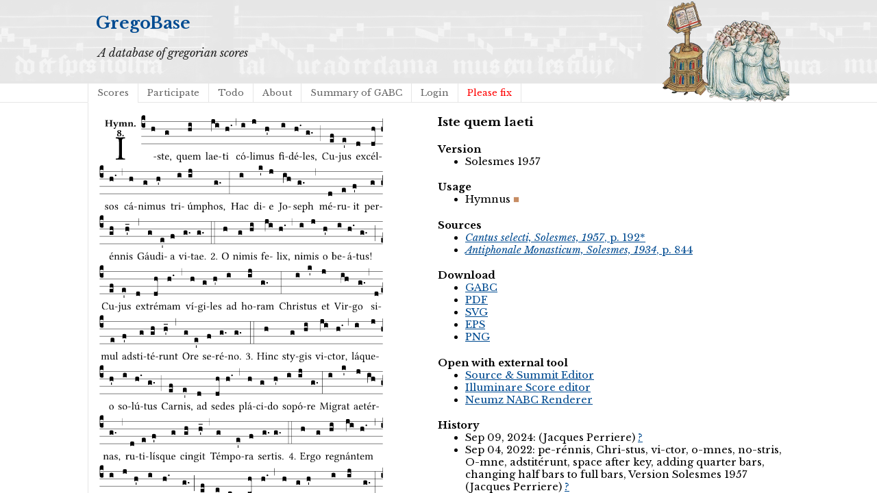

--- FILE ---
content_type: text/html; charset=utf-8
request_url: https://gregobase.selapa.net/chant.php?id=7849
body_size: 3059
content:
<!DOCTYPE html PUBLIC "-//W3C//DTD XHTML 1.0 Strict//EN"
  "http://www.w3.org/TR/xhtml1/DTD/xhtml1-strict.dtd">
<html xmlns="http://www.w3.org/1999/xhtml">

<head>
<meta content="text/html; charset=UTF-8" http-equiv="content-type" />
<title>GregoBase - Iste quem laeti</title>
<link rel='stylesheet' type='text/css' href='//fonts.googleapis.com/css?family=Libre+Baskerville:400,700,400italic' />
<link rel="stylesheet" type="text/css" href="style.css" />
<script type="text/javascript" src="//ajax.googleapis.com/ajax/libs/jquery/1.9.1/jquery.min.js"></script>
<script type="text/javascript" src="jquery.bpopup.min.js"></script>
<style>
#popup1, #popup2 { 
    background-color:#fff;
    border-radius:15px;
    color:#000;
    display:none; 
    padding:20px;
    min-width:400px;
    min-height: 80px;
}</style>
</head>

<body>
<div id="header">
<div id="title"><h1><a href="./">GregoBase</a></h1></div>
<div id="description">A database of gregorian scores</div>
<div id="access">
<div class="menu"><ul class="sf-menu"><li id="menu-item-11" class="menu-item menu-item-type-custom menu-item-object-custom menu-item-11 current_page_item"><a href="scores.php">Scores</a></li>
<li id="menu-item-21" class="menu-item menu-item-type-post_type menu-item-object-page menu-item-21"><a href="https://gregobase.selapa.net/?page_id=18">Participate</a></li>
<li id="menu-item-12" class="menu-item menu-item-type-post_type menu-item-object-page menu-item-12"><a href="https://gregobase.selapa.net/?page_id=5">Todo</a></li>
<li id="menu-item-13" class="menu-item menu-item-type-post_type menu-item-object-page menu-item-13"><a href="https://gregobase.selapa.net/?page_id=2">About</a></li>
<li id="menu-item-56" class="menu-item menu-item-type-post_type menu-item-object-page menu-item-56"><a href="https://gregobase.selapa.net/?page_id=53">Summary of GABC</a></li>
<li id="menu-item-35" class="menu-item menu-item-type-custom menu-item-object-custom menu-item-35"><a href="https://gregobase.selapa.net/wp-login.php?redirect_to=%2Fchant.php%3Fid%3D7849">Login</a></li>
<li class="page_item"><a href="pleasefix.php" style="color:red;">Please fix</a></li></ul></div></div><!-- #access -->
</div>
<div id="header_overlay"></div>

<div id="content"><div id="score"><br /><img src="chant_img.php?id=7849" alt="" /><br />&nbsp;</div>
<div id="info">
<h3>Iste quem laeti</h3>
<h4>Version</h4><ul><li>Solesmes 1957</li></ul>
<h4>Usage</h4><ul><li><span class="usage hy">Hymnus</span></li></ul>
<h4>Sources</h4>
<ul>
<li><a href="#source_1"><i>Cantus selecti, Solesmes, 1957</i>, p. 192*</a></li>
<li><a href="#source_2"><i>Antiphonale Monasticum, Solesmes, 1934</i>, p. 844</a></li>
</ul>
<h4>Download</h4>
<ul>
<li><a href="download.php?id=7849&amp;format=gabc&amp;elem=1">GABC</a></li>
<li><a href="download.php?id=7849&amp;format=pdf">PDF</a></li>
<li><a href="download.php?id=7849&amp;format=svg">SVG</a></li>
<li><a href="download.php?id=7849&amp;format=eps">EPS</a></li>
<li><a href="download.php?id=7849&amp;format=png">PNG</a></li>
</ul>
<h4>Open with external tool</h4>
<ul>
<li><a href="https://editor.sourceandsummit.com/alpha/#annotation%3A%20Hymn%0Aannotation%3A%208%0A%25%25%0A%28c4%29%20I%28h%29ste%2C%28g%29%20quem%28hi%29%20lae%28ji%29ti%28h.%29%20%28%2C%29%20c%C3%B3%28i%29li%28j%29mus%28h%27%29%20fi%28i%29d%C3%A9%28h.%29les%2C%28g.%29%20%28%3B%29%0D%0ACu%28ef%29jus%28e%27%29%20ex%28d%29c%C3%A9l%28dh%29sos%28h.%29%20%28%2C%29%20c%C3%A1%28h%29ni%28g%29mus%28h%27%29%20tri%28i%29%C3%BAm%28ij%29phos%2C%28g.%29%20%28%3A%29%0D%0AHac%28i%29%20di%28k%27%29e%28j%29%20Jo%28ih%29seph%28g.%29%20%28%2C%29%20m%C3%A9%28d%29ru%28e%29it%28f%27%29%20per%28g%29%C3%A9n%28gh%29nis%28h%27_%29%20%28%2C%29%0D%0AG%C3%A1u%28g%29di%28e%27%29a%28f%29%20vi%28g.%29tae.%28g.%29%20%28%3A%3A%29%0D%0A%0D%0A2.%20O%28h%29%20ni%28g%29mis%28hi%29%20fe%28ji%29lix%2C%28h.%29%20%28%2C%29%20ni%28i%29mis%28j%29%20o%28h%27%29%20be%28i%29%C3%A1%28h.%29tus%21%28g.%29%20%28%3B%29%0D%0ACu%28ef%29jus%28e%27%29%20ex%28d%29tr%C3%A9%28dh%29mam%28h.%29%20%28%2C%29%20v%C3%AD%28h%29gi%28g%29les%28h%27%29%20ad%28i%29%20ho%28ij%29ram%28g.%29%20%28%3A%29%0D%0AChri%28i%29stus%28k%27%29%20et%28j%29%20Vir%28ih%29go%28g.%29%20%28%2C%29%20si%28d%29mul%28e%29%20ad%28f%27%29sti%28g%29t%C3%A9%28gh%29runt%28h%27_%29%20%28%2C%29%0D%0AO%28g%29re%28e%27%29%20se%28f%29r%C3%A9%28g.%29no.%28g.%29%20%28%3A%3A%29%0D%0A%0D%0A3.%20Hinc%28h%29%20sty%28g%29gis%28hi%29%20vi%28ji%29ctor%2C%28h.%29%20%28%2C%29%20l%C3%A1%28i%29que%28j%29o%28h%27%29%20so%28i%29l%C3%BA%28h.%29tus%28g.%29%20%28%3B%29%0D%0ACar%28ef%29nis%2C%28e%27%29%20ad%28d%29%20se%28dh%29des%28h.%29%20%28%2C%29%20pl%C3%A1%28h%29ci%28g%29do%28h%27%29%20so%28i%29p%C3%B3%28ij%29re%28g.%29%20%28%3A%29%0D%0AMi%28i%29grat%28k%27%29%20ae%28j%29t%C3%A9r%28ih%29nas%2C%28g.%29%20%28%2C%29%20ru%28d%29ti%28e%29l%C3%ADs%28f%27%29que%28g%29%20cin%28gh%29git%28h%27_%29%20%28%2C%29%0D%0AT%C3%A9m%28g%29po%28e%27%29ra%28f%29%20ser%28g.%29tis.%28g.%29%20%28%3A%3A%29%0D%0A%0D%0A4.%20Er%28h%29go%28g%29%20re%28hi%29gn%C3%A1n%28ji%29tem%28h.%29%20%28%2C%29%20fla%28i%29gi%28j%29t%C3%A9%28h%27%29mus%28i%29%20o%28h.%29mnes%28g.%29%20%28%3B%29%0D%0AAd%28ef%29sit%28e%27%29%20ut%28d%29%20no%28dh%29bis%2C%28h.%29%20%28%2C%29%20ve%28h%29ni%28g%29%C3%A1m%28h%27%29que%28i%29%20no%28ij%29stris%28g.%29%20%28%3A%29%0D%0AOb%28i%29ti%28k%27%29nens%28j%29%20cul%28ih%29pis%2C%28g.%29%20%28%2C%29%20tr%C3%AD%28d%29bu%28e%29at%28f%27%29%20su%28g%29p%C3%A9r%28gh%29nae%28h%27_%29%20%28%2C%29%0D%0AM%C3%BA%28g%29ne%28e%27%29ra%28f%29%20pa%28g.%29cis.%28g.%29%20%28%3A%3A%29%0D%0A%0D%0A5.%20Sint%28h%29%20ti%28g%29bi%28hi%29%20plau%28ji%29sus%2C%28h.%29%20%28%2C%29%20ti%28i%29bi%28j%29%20sint%28h%27%29%20ho%28i%29n%C3%B3%28h.%29res%2C%28g.%29%20%28%3B%29%0D%0ATri%28ef%29ne%28e%27%29%20qui%28d%29%20re%28dh%29gnas%28h.%29%20%28%2C%29%20De%28h%29us%2C%28g%29%20et%28h%27%29%20co%28i%29r%C3%B3%28ij%29nas%28g.%29%20%28%3A%29%0D%0AAu%28i%29re%28k%27%29as%28j%29%20ser%28ih%29vo%28g.%29%20%28%2C%29%20tr%C3%AD%28d%29bu%28e%29is%28f%27%29%20fi%28g%29d%C3%A9%28gh%29li%28h%27_%29%20%28%2C%29%0D%0AO%28g%29mne%28e%27%29%20per%28f%29%20ae%28g.%29vum.%28g.%29%20%28%3A%3A%29%0D%0A%0D%0AA%28ghg%29men.%28fg..%29%20%28%3A%3A%29%0A%0A" target="_blank">Source &amp; Summit Editor</a></li>
<li><a href="https://editor.sourceandsummit.com/legacy/#annotation%3A%20Hymn%0Aannotation%3A%208%0A%25%25%0A%28c4%29%20I%28h%29ste%2C%28g%29%20quem%28hi%29%20lae%28ji%29ti%28h.%29%20%28%2C%29%20c%C3%B3%28i%29li%28j%29mus%28h%27%29%20fi%28i%29d%C3%A9%28h.%29les%2C%28g.%29%20%28%3B%29%0D%0ACu%28ef%29jus%28e%27%29%20ex%28d%29c%C3%A9l%28dh%29sos%28h.%29%20%28%2C%29%20c%C3%A1%28h%29ni%28g%29mus%28h%27%29%20tri%28i%29%C3%BAm%28ij%29phos%2C%28g.%29%20%28%3A%29%0D%0AHac%28i%29%20di%28k%27%29e%28j%29%20Jo%28ih%29seph%28g.%29%20%28%2C%29%20m%C3%A9%28d%29ru%28e%29it%28f%27%29%20per%28g%29%C3%A9n%28gh%29nis%28h%27_%29%20%28%2C%29%0D%0AG%C3%A1u%28g%29di%28e%27%29a%28f%29%20vi%28g.%29tae.%28g.%29%20%28%3A%3A%29%0D%0A%0D%0A2.%20O%28h%29%20ni%28g%29mis%28hi%29%20fe%28ji%29lix%2C%28h.%29%20%28%2C%29%20ni%28i%29mis%28j%29%20o%28h%27%29%20be%28i%29%C3%A1%28h.%29tus%21%28g.%29%20%28%3B%29%0D%0ACu%28ef%29jus%28e%27%29%20ex%28d%29tr%C3%A9%28dh%29mam%28h.%29%20%28%2C%29%20v%C3%AD%28h%29gi%28g%29les%28h%27%29%20ad%28i%29%20ho%28ij%29ram%28g.%29%20%28%3A%29%0D%0AChri%28i%29stus%28k%27%29%20et%28j%29%20Vir%28ih%29go%28g.%29%20%28%2C%29%20si%28d%29mul%28e%29%20ad%28f%27%29sti%28g%29t%C3%A9%28gh%29runt%28h%27_%29%20%28%2C%29%0D%0AO%28g%29re%28e%27%29%20se%28f%29r%C3%A9%28g.%29no.%28g.%29%20%28%3A%3A%29%0D%0A%0D%0A3.%20Hinc%28h%29%20sty%28g%29gis%28hi%29%20vi%28ji%29ctor%2C%28h.%29%20%28%2C%29%20l%C3%A1%28i%29que%28j%29o%28h%27%29%20so%28i%29l%C3%BA%28h.%29tus%28g.%29%20%28%3B%29%0D%0ACar%28ef%29nis%2C%28e%27%29%20ad%28d%29%20se%28dh%29des%28h.%29%20%28%2C%29%20pl%C3%A1%28h%29ci%28g%29do%28h%27%29%20so%28i%29p%C3%B3%28ij%29re%28g.%29%20%28%3A%29%0D%0AMi%28i%29grat%28k%27%29%20ae%28j%29t%C3%A9r%28ih%29nas%2C%28g.%29%20%28%2C%29%20ru%28d%29ti%28e%29l%C3%ADs%28f%27%29que%28g%29%20cin%28gh%29git%28h%27_%29%20%28%2C%29%0D%0AT%C3%A9m%28g%29po%28e%27%29ra%28f%29%20ser%28g.%29tis.%28g.%29%20%28%3A%3A%29%0D%0A%0D%0A4.%20Er%28h%29go%28g%29%20re%28hi%29gn%C3%A1n%28ji%29tem%28h.%29%20%28%2C%29%20fla%28i%29gi%28j%29t%C3%A9%28h%27%29mus%28i%29%20o%28h.%29mnes%28g.%29%20%28%3B%29%0D%0AAd%28ef%29sit%28e%27%29%20ut%28d%29%20no%28dh%29bis%2C%28h.%29%20%28%2C%29%20ve%28h%29ni%28g%29%C3%A1m%28h%27%29que%28i%29%20no%28ij%29stris%28g.%29%20%28%3A%29%0D%0AOb%28i%29ti%28k%27%29nens%28j%29%20cul%28ih%29pis%2C%28g.%29%20%28%2C%29%20tr%C3%AD%28d%29bu%28e%29at%28f%27%29%20su%28g%29p%C3%A9r%28gh%29nae%28h%27_%29%20%28%2C%29%0D%0AM%C3%BA%28g%29ne%28e%27%29ra%28f%29%20pa%28g.%29cis.%28g.%29%20%28%3A%3A%29%0D%0A%0D%0A5.%20Sint%28h%29%20ti%28g%29bi%28hi%29%20plau%28ji%29sus%2C%28h.%29%20%28%2C%29%20ti%28i%29bi%28j%29%20sint%28h%27%29%20ho%28i%29n%C3%B3%28h.%29res%2C%28g.%29%20%28%3B%29%0D%0ATri%28ef%29ne%28e%27%29%20qui%28d%29%20re%28dh%29gnas%28h.%29%20%28%2C%29%20De%28h%29us%2C%28g%29%20et%28h%27%29%20co%28i%29r%C3%B3%28ij%29nas%28g.%29%20%28%3A%29%0D%0AAu%28i%29re%28k%27%29as%28j%29%20ser%28ih%29vo%28g.%29%20%28%2C%29%20tr%C3%AD%28d%29bu%28e%29is%28f%27%29%20fi%28g%29d%C3%A9%28gh%29li%28h%27_%29%20%28%2C%29%0D%0AO%28g%29mne%28e%27%29%20per%28f%29%20ae%28g.%29vum.%28g.%29%20%28%3A%3A%29%0D%0A%0D%0AA%28ghg%29men.%28fg..%29%20%28%3A%3A%29%0A%0A" target="_blank">Illuminare Score editor</a></li>
<li><a href="https://scrib.io/#q=%28c4%29%20I%28h%29ste%2C%28g%29%20quem%28hi%29%20lae%28ji%29ti%28h.%29%20%28%2C%29%20c%C3%B3%28i%29li%28j%29mus%28h%27%29%20fi%28i%29d%C3%A9%28h.%29les%2C%28g.%29%20%28%3B%29%0D%0ACu%28ef%29jus%28e%27%29%20ex%28d%29c%C3%A9l%28dh%29sos%28h.%29%20%28%2C%29%20c%C3%A1%28h%29ni%28g%29mus%28h%27%29%20tri%28i%29%C3%BAm%28ij%29phos%2C%28g.%29%20%28%3A%29%0D%0AHac%28i%29%20di%28k%27%29e%28j%29%20Jo%28ih%29seph%28g.%29%20%28%2C%29%20m%C3%A9%28d%29ru%28e%29it%28f%27%29%20per%28g%29%C3%A9n%28gh%29nis%28h%27_%29%20%28%2C%29%0D%0AG%C3%A1u%28g%29di%28e%27%29a%28f%29%20vi%28g.%29tae.%28g.%29%20%28%3A%3A%29%0D%0A%0D%0A2.%20O%28h%29%20ni%28g%29mis%28hi%29%20fe%28ji%29lix%2C%28h.%29%20%28%2C%29%20ni%28i%29mis%28j%29%20o%28h%27%29%20be%28i%29%C3%A1%28h.%29tus%21%28g.%29%20%28%3B%29%0D%0ACu%28ef%29jus%28e%27%29%20ex%28d%29tr%C3%A9%28dh%29mam%28h.%29%20%28%2C%29%20v%C3%AD%28h%29gi%28g%29les%28h%27%29%20ad%28i%29%20ho%28ij%29ram%28g.%29%20%28%3A%29%0D%0AChri%28i%29stus%28k%27%29%20et%28j%29%20Vir%28ih%29go%28g.%29%20%28%2C%29%20si%28d%29mul%28e%29%20ad%28f%27%29sti%28g%29t%C3%A9%28gh%29runt%28h%27_%29%20%28%2C%29%0D%0AO%28g%29re%28e%27%29%20se%28f%29r%C3%A9%28g.%29no.%28g.%29%20%28%3A%3A%29%0D%0A%0D%0A3.%20Hinc%28h%29%20sty%28g%29gis%28hi%29%20vi%28ji%29ctor%2C%28h.%29%20%28%2C%29%20l%C3%A1%28i%29que%28j%29o%28h%27%29%20so%28i%29l%C3%BA%28h.%29tus%28g.%29%20%28%3B%29%0D%0ACar%28ef%29nis%2C%28e%27%29%20ad%28d%29%20se%28dh%29des%28h.%29%20%28%2C%29%20pl%C3%A1%28h%29ci%28g%29do%28h%27%29%20so%28i%29p%C3%B3%28ij%29re%28g.%29%20%28%3A%29%0D%0AMi%28i%29grat%28k%27%29%20ae%28j%29t%C3%A9r%28ih%29nas%2C%28g.%29%20%28%2C%29%20ru%28d%29ti%28e%29l%C3%ADs%28f%27%29que%28g%29%20cin%28gh%29git%28h%27_%29%20%28%2C%29%0D%0AT%C3%A9m%28g%29po%28e%27%29ra%28f%29%20ser%28g.%29tis.%28g.%29%20%28%3A%3A%29%0D%0A%0D%0A4.%20Er%28h%29go%28g%29%20re%28hi%29gn%C3%A1n%28ji%29tem%28h.%29%20%28%2C%29%20fla%28i%29gi%28j%29t%C3%A9%28h%27%29mus%28i%29%20o%28h.%29mnes%28g.%29%20%28%3B%29%0D%0AAd%28ef%29sit%28e%27%29%20ut%28d%29%20no%28dh%29bis%2C%28h.%29%20%28%2C%29%20ve%28h%29ni%28g%29%C3%A1m%28h%27%29que%28i%29%20no%28ij%29stris%28g.%29%20%28%3A%29%0D%0AOb%28i%29ti%28k%27%29nens%28j%29%20cul%28ih%29pis%2C%28g.%29%20%28%2C%29%20tr%C3%AD%28d%29bu%28e%29at%28f%27%29%20su%28g%29p%C3%A9r%28gh%29nae%28h%27_%29%20%28%2C%29%0D%0AM%C3%BA%28g%29ne%28e%27%29ra%28f%29%20pa%28g.%29cis.%28g.%29%20%28%3A%3A%29%0D%0A%0D%0A5.%20Sint%28h%29%20ti%28g%29bi%28hi%29%20plau%28ji%29sus%2C%28h.%29%20%28%2C%29%20ti%28i%29bi%28j%29%20sint%28h%27%29%20ho%28i%29n%C3%B3%28h.%29res%2C%28g.%29%20%28%3B%29%0D%0ATri%28ef%29ne%28e%27%29%20qui%28d%29%20re%28dh%29gnas%28h.%29%20%28%2C%29%20De%28h%29us%2C%28g%29%20et%28h%27%29%20co%28i%29r%C3%B3%28ij%29nas%28g.%29%20%28%3A%29%0D%0AAu%28i%29re%28k%27%29as%28j%29%20ser%28ih%29vo%28g.%29%20%28%2C%29%20tr%C3%AD%28d%29bu%28e%29is%28f%27%29%20fi%28g%29d%C3%A9%28gh%29li%28h%27_%29%20%28%2C%29%0D%0AO%28g%29mne%28e%27%29%20per%28f%29%20ae%28g.%29vum.%28g.%29%20%28%3A%3A%29%0D%0A%0D%0AA%28ghg%29men.%28fg..%29%20%28%3A%3A%29%0A%0A" target="_blank">Neumz NABC Renderer</a></li>
</ul>
<h4>History</h4>
<ul>
<li>Sep 09, 2024:  (Jacques Perriere) <a href="history.php?changeset=1725897877|7849|8322">?</a></li>
<li>Sep 04, 2022: pe-rénnis, Chri-stus, vi-ctor, o-mnes, no-stris, O-mne, adstitérunt, space after key, adding quarter bars, changing half bars to full bars, Version Solesmes 1957 (Jacques Perriere) <a href="history.php?changeset=1662321071|7849|8322">?</a></li>
<li>Nov 03, 2019:  (gregofacsimil) <a href="history.php?changeset=1572815517|7849|5937">?</a></li>
<li>Nov 03, 2019: &quot;I-Ste&quot; in &quot;I-ste&quot; correctus (gregofacsimil) <a href="history.php?changeset=1572815451|7849|5937">?</a></li>
<li>Dec 04, 2018: Fixed page number (fiat) <a href="history.php?changeset=1543958311|7849|4024">?</a></li>
<li>Apr 30, 2017: Added to the database (Guillermo Cruz) <a href="history.php?changeset=1493573109|7849|1807">?</a></li>
<li>Original transcriber: Guillermo Cruz</li>
</ul>
<hr />
<p><a name="source_1"><i>Cantus selecti, Solesmes, 1957</i>, p. 192*</a> &nbsp; <a class="prevnext" href="chant.php?id=4046" title="Previous chant in this source" >◀</a> <a class="prevnext" href="chant.php?id=4048" title="Next chant in this source" >▶</a><br />
<img src="sources/10/205.png" alt="" /><br />
<img src="sources/10/206.png" alt="" /><br />
</p>
<hr />
<p><a name="source_2"><i>Antiphonale Monasticum, Solesmes, 1934</i>, p. 844</a> &nbsp; <a class="prevnext" href="chant.php?id=17662" title="Previous chant in this source" >◀</a> <a class="prevnext" href="chant.php?id=9207" title="Next chant in this source" >▶</a><br />
<img src="sources/7/849.png" alt="" /><br />
</p>
<hr />
</div><script type="text/javascript">
    // Semicolon (;) to ensure closing of earlier scripting
    // Encapsulation
    // $ is assigned to jQuery
    ;(function($) {

         // DOM Ready
        $(function() {

            // Binding a click event
            // From jQuery v.1.7.0 use .on() instead of .bind()
            $('#push1').bind('click', function(e) {

                // Prevents the default action to be triggered. 
                e.preventDefault();

                // Triggering bPopup when click event is fired
                $('#popup1').bPopup();

            });
            $('#push2').bind('click', function(e) {

                // Prevents the default action to be triggered. 
                e.preventDefault();

                // Triggering bPopup when click event is fired
                $('#popup2').bPopup();

            });

        });

    })(jQuery);
</script></div>
</body>
</html>

--- FILE ---
content_type: image/svg+xml
request_url: https://gregobase.selapa.net/chant_img.php?id=7849
body_size: 158446
content:
<?xml version="1.0" encoding="UTF-8" standalone="no"?>
<!DOCTYPE svg PUBLIC "-//W3C//DTD SVG 1.1//EN" "http://www.w3.org/Graphics/SVG/1.1/DTD/svg11.dtd">
<svg xmlns="http://www.w3.org/2000/svg" xmlns:xlink="http://www.w3.org/1999/xlink" version="1.1" width="311pt" height="655pt" viewBox="0 0 311 655">
<g enable-background="new">
<clipPath id="cp0">
<path transform="matrix(1,0,0,-1,-71,16251)" d="M 0 0 L 453.543 0 L 453.543 16322.79 L 0 16322.79 Z "/>
</clipPath>
<g clip-path="url(#cp0)">
<symbol id="font_1_2a">
<path d="M .17800002 .124000009 L .17800002 .525 C .17800002 .608 .19500001 .613 .26500003 .616 C .271 .622 .271 .643 .26500003 .649 C .22100002 .648 .17400001 .647 .135 .647 C .102 .647 .053 .648 .006000001 .649 C 0 .643 0 .622 .006000001 .616 C .076000008 .613 .09300001 .608 .09300001 .525 L .09300001 .124000009 C .09300001 .041 .076000008 .036000004 .006000001 .033 C 0 .027 0 .006 .006000001 0 C .051000004 .001 .10000001 .002 .136 .002 C .172 .002 .22000002 .001 .26500003 0 C .271 .006 .271 .027 .26500003 .033 C .19500001 .036000004 .17800002 .041 .17800002 .124000009 Z "/>
</symbol>
<use xlink:href="#font_1_2a" transform="matrix(37.85803,0,0,-37.85803,18.667159,48.997594)"/>
<symbol id="font_2_29">
<path d="M .543 .525 L .543 .36900003 L .23300001 .36900003 L .23300001 .525 C .23300001 .608 .261 .612 .316 .615 C .326 .621 .326 .643 .316 .649 C .27600003 .648 .20400001 .647 .164 .647 C .12400001 .647 .05 .648 .01 .649 C 0 .643 0 .621 .01 .615 C .065 .612 .09300001 .608 .09300001 .525 L .09300001 .124000009 C .09300001 .041 .065 .037 .01 .034 C 0 .028 0 .006 .01 0 C .05 .001 .12400001 .002 .164 .002 C .20400001 .002 .27600003 .001 .316 0 C .326 .006 .326 .028 .316 .034 C .261 .037 .23300001 .041 .23300001 .124000009 L .23300001 .321 L .543 .321 L .543 .124000009 C .543 .041 .515 .037 .46000005 .034 C .45000003 .028 .45000003 .006 .46000005 0 C .5 .001 .574 .002 .614 .002 C .654 .002 .726 .001 .76600006 0 C .776 .006 .776 .028 .76600006 .034 C .711 .037 .683 .041 .683 .124000009 L .683 .525 C .683 .608 .711 .612 .76600006 .615 C .776 .621 .776 .643 .76600006 .649 C .726 .648 .654 .647 .614 .647 C .574 .647 .5 .648 .46000005 .649 C .45000003 .643 .45000003 .621 .46000005 .615 C .515 .612 .543 .608 .543 .525 Z "/>
</symbol>
<symbol id="font_2_5a">
<path d="M .23800002 .063999999 C .254 .09200001 .269 .128 .28100003 .158 C .361 .351 .41000004 .45900003 .463 .57100006 C .47700004 .6 .507 .63100007 .544 .634 C .55 .64000007 .55 .662 .544 .66800007 C .519 .66700008 .501 .666 .47300003 .666 C .43800003 .666 .404 .66700008 .367 .66800007 C .361 .662 .361 .64000007 .367 .634 C .39900003 .63100007 .43100003 .62600007 .41500003 .59000006 L .312 .35900004 C .312 .358 .312 .358 .31100003 .357 C .31100003 .358 .31100003 .35900004 .31 .361 L .21700002 .57000008 C .21600002 .57100006 .21600002 .572 .21600002 .573 C .19800002 .61200007 .19100002 .629 .25 .634 C .256 .64000007 .256 .662 .25 .66800007 C .21300002 .66700008 .15300001 .666 .117000009 .666 C .083000008 .666 .026 .66700008 .0060000007 .66800007 C 0 .662 0 .64000007 .0060000007 .634 C .05 .63000008 .058000003 .623 .085 .56 L .21400002 .264 C .21700002 .259 .22100002 .255 .22400002 .25100003 C .23700002 .23300001 .24800001 .21800001 .24200002 .20400001 L .21800003 .149 C .20500002 .118 .19300002 .10000001 .16500002 .10000001 C .14700002 .10000001 .14400001 .104 .13000001 .104 C .092 .104 .07 .077999997 .07 .058 C .07 .045 .07300001 .029 .082 .017999992 C .091000009 .0069999995 .108 0 .121 0 C .13400002 0 .16400002 .003999993 .17800002 .00999999 C .19900002 .019999996 .22700002 .044 .23800002 .063999999 Z "/>
</symbol>
<symbol id="font_2_4e">
<path d="M .20800002 .124000009 L .20800002 .323 C .20800002 .328 .20800002 .33300004 .20800002 .33800004 C .24700003 .36200003 .282 .372 .299 .372 C .33900003 .372 .36900003 .35400004 .36900003 .29700003 L .36900003 .13000001 C .36900003 .046000005 .35300002 .037 .312 .034 C .306 .028 .306 .006 .312 0 C .354 .001 .386 .002 .43400003 .002 C .48200003 .002 .5130001 .001 .55600008 0 C .56200006 .006 .56200006 .028 .55600008 .034 C .51600006 .037 .49900005 .046000005 .49900005 .13000001 L .49900005 .286 C .49900005 .31100003 .498 .33100004 .49500004 .34100003 C .53300008 .36 .57600006 .372 .59200009 .372 C .632 .372 .66 .35400004 .66 .29700003 L .66 .13000001 C .66 .046000005 .64400008 .037 .60300007 .034 C .59700009 .028 .59700009 .006 .60300007 0 C .64500007 .001 .67700007 .002 .7250001 .002 C .78000006 .002 .82400009 .001 .86700007 0 C .8730001 .006 .8730001 .028 .86700007 .034 C .80600008 .037 .7900001 .046000005 .7900001 .13000001 L .7900001 .286 C .7900001 .39600004 .75000008 .44600005 .66400006 .44600005 C .62700006 .44600005 .54300007 .40600003 .48499999 .374 C .47 .41700004 .43 .44600005 .37100003 .44600005 C .335 .44600005 .263 .40800003 .20600002 .37600003 C .20300001 .40600003 .20000002 .42900003 .20000002 .42900003 C .19900002 .441 .19100002 .44600005 .17700002 .44600005 C .14000002 .43600003 .08 .42200003 .011 .41300003 C .009 .40700004 .011 .38700003 .012999998 .381 C .068 .37600003 .078 .36800004 .078 .31100003 L .078 .124000009 C .078 .041 .067 .039 .005999999 .034 C 0 .028 0 .006 .005999999 0 C .048 .001 .09 .002 .143 .002 C .18900001 .002 .21700002 .001 .26 0 C .266 .006 .266 .028 .26 .034 C .21800001 .038000004 .20800002 .041 .20800002 .124000009 Z "/>
</symbol>
<symbol id="font_2_4f">
<path d="M .20800002 .124000009 L .20800002 .32500003 C .24800001 .35200004 .28800003 .372 .306 .372 C .34600003 .372 .37600003 .35400004 .37600003 .29700003 L .37600003 .13000001 C .37600003 .046000005 .36 .037 .319 .034 C .313 .028 .313 .006 .319 0 C .361 .001 .393 .002 .441 .002 C .49600003 .002 .54 .001 .58300009 0 C .58900007 .006 .58900007 .028 .58300009 .034 C .5220001 .037 .50600007 .046000005 .50600007 .13000001 L .50600007 .286 C .50600007 .39600004 .45900003 .44600005 .373 .44600005 C .333 .44600005 .262 .402 .20700002 .36400003 C .20400001 .39900003 .20000002 .42900003 .20000002 .42900003 C .19900002 .441 .19100002 .44600005 .17700002 .44600005 C .14000002 .43600003 .08 .42200003 .011 .41300003 C .009 .40700004 .011 .38700003 .012999998 .381 C .068 .37600003 .078 .36800004 .078 .31100003 L .078 .124000009 C .078 .041 .067 .039 .005999999 .034 C 0 .028 0 .006 .005999999 0 C .048 .001 .09 .002 .143 .002 C .18900001 .002 .21700002 .001 .26 0 C .266 .006 .266 .028 .26 .034 C .21800001 .038000004 .20800002 .041 .20800002 .124000009 Z "/>
</symbol>
<symbol id="font_2_f">
<path d="M 0 .068 C 0 .030000002 .031999999 0 .072000008 0 C .11200001 0 .146 .032 .146 .07 C .146 .109000008 .114 .13900002 .074 .13900002 C .034 .13900002 0 .107 0 .068 Z "/>
</symbol>
<symbol id="font_2_19">
<path d="M .41700004 .48700003 C .41700004 .56 .36400003 .62 .23300001 .62 C .091 .62 .031000004 .54800006 .031000004 .47 C .031000004 .41300003 .054000006 .37800003 .127 .34 L .148 .329 C .053000004 .282 0 .23400001 0 .157 C 0 .053000004 .089 0 .21599999 0 C .372 0 .446 .096 .446 .17300001 C .446 .23200003 .419 .29 .361 .324 L .305 .357 C .36400003 .374 .41700004 .423 .41700004 .48700003 M .218 .040000004 C .16100002 .040000004 .123 .072000008 .123 .165 C .123 .19800002 .12600002 .262 .18900001 .306 L .243 .277 C .315 .23900002 .322 .20100002 .322 .15300001 C .322 .057000005 .261 .040000004 .218 .040000004 M .22600001 .58500006 C .296 .58500006 .301 .53000006 .301 .48900003 C .301 .446 .294 .40100003 .262 .381 L .21200001 .407 C .162 .433 .15400002 .46800003 .15400002 .499 C .15400002 .546 .162 .58500006 .22600001 .58500006 Z "/>
</symbol>
<use xlink:href="#font_2_29" transform="matrix(10.90909,0,0,-10.90909,6.8980896,12.620451)"/>
<use xlink:href="#font_2_5a" transform="matrix(10.90909,0,0,-10.90909,15.625362,15.129541)"/>
<use xlink:href="#font_2_4e" transform="matrix(10.90909,0,0,-10.90909,21.88718,12.620451)"/>
<use xlink:href="#font_2_4f" transform="matrix(10.90909,0,0,-10.90909,31.759907,12.620451)"/>
<use xlink:href="#font_2_f" transform="matrix(10.90909,0,0,-10.90909,38.796274,12.707724)"/>
<use xlink:href="#font_2_19" transform="matrix(10.90909,0,0,-10.90909,20.032912,23.31124)"/>
<use xlink:href="#font_2_f" transform="matrix(10.90909,0,0,-10.90909,25.803818,23.31124)"/>
<path transform="matrix(1,0,0,-1,46.593004,7.123047)" stroke-width=".388" stroke-linecap="butt" stroke-miterlimit="10" stroke-linejoin="miter" fill="none" stroke="#000000" d="M 0 0 L 263.95 0 "/>
<path transform="matrix(1,0,0,-1,46.593004,15.263672)" stroke-width=".388" stroke-linecap="butt" stroke-miterlimit="10" stroke-linejoin="miter" fill="none" stroke="#000000" d="M 0 0 L 263.95 0 "/>
<path transform="matrix(1,0,0,-1,46.593004,23.405274)" stroke-width=".388" stroke-linecap="butt" stroke-miterlimit="10" stroke-linejoin="miter" fill="none" stroke="#000000" d="M 0 0 L 263.95 0 "/>
<path transform="matrix(1,0,0,-1,46.593004,31.544922)" stroke-width=".388" stroke-linecap="butt" stroke-miterlimit="10" stroke-linejoin="miter" fill="none" stroke="#000000" d="M 0 0 L 263.95 0 "/>
<symbol id="font_3_d">
<path d="M 0 .106000009 L 0 .432 C 0 .46533335 .009666667 .49066673 .029000001 .508 C .048333337 .526 .07466667 .535 .108 .535 C .12666668 .5343334 .14100002 .52933338 .15100001 .52000007 C .16100002 .5113334 .16600001 .5 .16600001 .486 L .16600001 .31 L .156 .319 C .13666667 .33633337 .11200001 .345 .082 .345 C .054 .345 .033000005 .332 .019000002 .306 C .013000001 .29466669 .010000001 .282 .010000001 .268 C .010000001 .2546667 .013333335 .24200003 .020000002 .23000002 C .02666667 .21866668 .035333337 .20966669 .046000005 .20300001 C .057333337 .19633335 .06933334 .19300002 .082 .19300002 C .11266667 .19300002 .13733334 .20100002 .156 .21700001 L .16600001 .22700002 L .16600001 .050000006 C .16600001 .039333337 .163 .030333335 .157 .023000002 C .15166667 .0150000019 .14466667 .009333335 .136 .006000001 C .12733335 .0020000004 .118 0 .108 0 C .07466667 .000666668 .048333337 .010333336 .029000001 .029000003 C .009666667 .047000003 0 .07266667 0 .106000009 Z "/>
</symbol>
<use xlink:href="#font_3_d" transform="matrix(25.84303,0,0,-25.84303,46.593004,14.036651)"/>
<symbol id="font_1_e">
<path d="M .23100002 0 C .244 0 .25800003 .028000012 .25800003 .040000008 C .25800003 .049999998 .254 .060000019 .244 .060000019 L .025000003 .060000019 C .013 .060000019 0 .037000017 0 .019000009 C 0 .009000003 .006000001 0 .015000001 0 L .23100002 0 Z "/>
</symbol>
<use xlink:href="#font_1_e" transform="matrix(11.95517,0,0,-11.95517,60.0032,46.25587)"/>
<symbol id="font_3_40">
<path d="M .082 .20500002 C .10066667 .205 .116000007 .20333334 .128 .2 C .14066667 .19666668 .14999999 .19133334 .156 .184 C .16266668 .17733334 .16600001 .16866668 .16600001 .158 L .16600001 0 C .14800002 .018666668 .120333347 .028000003 .083000008 .028 C .04566667 .028000003 .018000002 .018666668 0 0 L 0 .158 C 0 .18933334 .027333335 .205 .082 .20500002 Z "/>
</symbol>
<use xlink:href="#font_3_40" transform="matrix(25.84303,0,0,-25.84303,57.380006,18.003592)"/>
<symbol id="font_1_54">
<path d="M 0 .14800002 C .0040000008 .099 .007000003 .052000006 .007000003 .010000001 C .017000005 .012000001 .027000003 .013 .032000007 .013 C .039000006 .013 .045 .013 .052 .011000001 C .079 .0040000008 .10600001 0 .143 0 C .199 0 .30200003 .027000003 .30200003 .126 C .30200003 .19400002 .25300003 .23400001 .185 .259 C .125 .282 .085 .297 .085 .352 C .085 .393 .121000017 .416 .155 .416 C .17700002 .416 .23500002 .40800003 .248 .323 C .254 .317 .27400003 .31800003 .28 .324 C .28300003 .36 .285 .397 .286 .43 C .255 .435 .20700002 .449 .155 .449 C .08100001 .449 .014000002 .40100003 .014000002 .337 C .014000002 .264 .047000007 .23300001 .124000009 .20100002 C .20700002 .16700001 .22600001 .14600002 .22600001 .103 C .22600001 .054000006 .178 .033000005 .141 .033000005 C .102000009 .033000005 .080000009 .046000005 .07000001 .057000005 C .048 .08 .037 .124000009 .031000004 .14900002 C .025000006 .15500002 .006000001 .15400002 0 .14800002 Z "/>
</symbol>
<symbol id="font_1_55">
<path d="M .018000002 .439 C .0040000008 .439 0 .42700003 0 .419 L 0 .40600003 C 0 .40100003 .0010000002 .4 .005000001 .4 L .064 .4 L .064 .099 C .064 .028 .095000009 0 .141 0 C .187 0 .23700002 .022 .27600003 .066 C .27400003 .076 .268 .082 .25800003 .083000008 C .232 .063 .202 .055000005 .176 .055000005 C .149 .055000005 .143 .085 .143 .14700002 L .143 .4 L .24700001 .4 C .257 .4 .271 .404 .271 .41300003 L .271 .433 C .271 .437 .268 .439 .263 .439 L .143 .439 L .143 .47800002 C .143 .54300007 .147 .583 .147 .583 C .147 .58900007 .14400001 .592 .139 .592 C .135 .592 .126 .588 .117000009 .583 C .10600001 .577 .09600001 .572 .083000008 .569 C .071 .565 .061000006 .56200006 .061000006 .555 C .061000006 .54300007 .064 .55 .064 .439 L .018000002 .439 Z "/>
</symbol>
<symbol id="font_1_46">
<path d="M .349 .103 C .312 .065000008 .28300003 .049000004 .22500003 .049000004 C .18900001 .049000004 .14700002 .07 .11600001 .12100001 C .096 .15400002 .08400001 .20000002 .08400001 .25800003 L .35000003 .256 C .36200003 .256 .36900003 .262 .36900003 .273 C .36900003 .357 .33900003 .447 .20000002 .447 C .113000009 .447 0 .364 0 .21200001 C 0 .15600002 .014000002 .102000009 .047000007 .064 C .08100001 .024 .128 0 .20000002 0 C .27600003 0 .33 .035 .37 .087000008 C .367 .097 .36100004 .102000009 .349 .103 M .087000008 .292 C .106000009 .405 .17600002 .414 .20000002 .414 C .238 .414 .28300003 .393 .28300003 .30900003 C .28300003 .3 .279 .29500003 .268 .29500003 L .087000008 .292 Z "/>
</symbol>
<symbol id="font_1_d">
<path d="M .061 .22800002 C .030000005 .22800002 .008000001 .207 .008000001 .179 C .008000001 .148 .034000007 .138 .052000006 .135 C .07100001 .133 .088000018 .127 .088000018 .104 C .088000018 .083000008 .052000006 .037 0 .023999997 C 0 .013999999 .0020000004 .0069999995 .009 0 C .069000009 .0109999929 .127 .059 .127 .12900001 C .127 .18900001 .10100001 .22800002 .061 .22800002 Z "/>
</symbol>
<use xlink:href="#font_1_54" transform="matrix(11.95517,0,0,-11.95517,64.13984,49.041429)"/>
<use xlink:href="#font_1_55" transform="matrix(11.95517,0,0,-11.95517,68.5274,49.041429)"/>
<use xlink:href="#font_1_46" transform="matrix(11.95517,0,0,-11.95517,72.44869,49.041429)"/>
<use xlink:href="#font_1_d" transform="matrix(11.95517,0,0,-11.95517,77.86438,50.511915)"/>
<use xlink:href="#font_3_40" transform="matrix(25.84303,0,0,-25.84303,72.533008,22.072928)"/>
<symbol id="font_1_52">
<path d="M .31100003 .123 C .31100003 .040000008 .3 .036 .23900002 .033000009 C .23300001 .026999996 .23300001 .0059999974 .23900002 0 C .27400003 .001000002 .31100003 .002000004 .351 .002000004 C .39100004 .002000004 .42900003 .001000002 .462 0 C .46800003 .0059999974 .46800003 .026999996 .462 .033000009 C .40100003 .036 .39000003 .040000008 .39000003 .123 L .39000003 .651 C .39000003 .665 .38600005 .67600008 .37500004 .67600008 C .36800004 .67600008 .36200003 .66800007 .35400004 .657 C .34100003 .63900008 .337 .63600006 .32500003 .64400008 C .293 .66400006 .254 .67300006 .21200001 .67300006 C .09 .67300006 0 .573 0 .44100005 C 0 .34800003 .06300001 .224 .20700002 .224 C .23400003 .224 .26700003 .23000002 .284 .24000001 C .307 .25300003 .31100003 .25500003 .31100003 .23400001 L .31100003 .123 M .28700004 .60200008 C .307 .58000007 .31100003 .56500008 .31100003 .541 L .31100003 .31100003 C .31100003 .293 .31000004 .28800003 .29700003 .28100003 C .27400003 .26900003 .24700001 .268 .231 .268 C .17300001 .268 .08600001 .31 .08600001 .46100004 C .08600001 .56500008 .128 .63900008 .20800002 .63900008 C .238 .63900008 .26500003 .62700006 .28700004 .60200008 Z "/>
</symbol>
<symbol id="font_1_56">
<path d="M .19700001 .0029999996 C .23600002 .0029999996 .283 .023000002 .33200003 .063 C .337 .067 .34600003 .069000009 .347 .062000004 C .35 .037 .358 .0029999996 .358 .0029999996 C .366 0 .37100003 .0010000002 .377 .0029999996 C .39900003 .021000002 .43400003 .036000004 .49500004 .043 C .50100007 .049000004 .50100007 .064 .49500004 .07000001 C .43100003 .075 .42200003 .094 .42200003 .143 L .42200003 .33500005 C .42200003 .36500005 .426 .43800003 .426 .43800003 C .426 .44100005 .423 .44400005 .418 .44400005 C .41300003 .44300003 .398 .44200004 .38300003 .44200004 C .351 .44200004 .315 .44300003 .28100003 .44400005 C .275 .43800003 .275 .41700004 .28100003 .41100005 C .33 .40800003 .343 .39600004 .343 .33 L .343 .13700001 C .343 .118 .34100003 .11 .327 .098000008 C .29 .066 .252 .05 .22700002 .05 C .19700001 .05 .14700002 .064 .14700002 .153 L .14700002 .33500005 C .14700002 .36500005 .15100001 .43800003 .15100001 .43800003 C .15100001 .44100005 .14800002 .44400005 .143 .44400005 C .13800001 .44300003 .123 .44200004 .108 .44200004 C .076 .44200004 .04 .44300003 .005999999 .44400005 C 0 .43800003 0 .41700004 .005999999 .41100005 C .053999999 .40700004 .068 .39600004 .068 .33100004 L .068 .139 C .068 .07000001 .098000008 .0029999996 .19700001 .0029999996 Z "/>
</symbol>
<symbol id="font_1_4e">
<path d="M .15 .36 C .14900002 .39000003 .14700002 .42600004 .142 .43600003 C .14000002 .441 .13800001 .44400005 .13000001 .44400005 C .102000009 .43300004 .076 .42400003 .0069999995 .41500003 C .004999999 .409 .0069999995 .39300005 .009 .38700003 C .063 .38200004 .074 .37700004 .074 .319 L .074 .124000009 C .074 .042000005 .060999998 .037 .005999999 .033 C 0 .027 0 .006 .005999999 0 C .036 .001 .074 .002 .114 .002 C .15400002 .002 .18500002 .001 .21500002 0 C .22100002 .006 .22100002 .027 .21500002 .033 C .16400002 .038000004 .15300001 .042000005 .15300001 .124000009 L .15300001 .28800003 C .15300001 .30900003 .16200002 .321 .17000002 .33 C .21000001 .36900003 .24700003 .38900004 .278 .38900004 C .316 .38900004 .344 .365 .344 .298 L .344 .124000009 C .344 .042000005 .336 .037 .282 .033 C .277 .027 .277 .006 .282 0 C .307 .001 .344 .002 .384 .002 C .42400003 .002 .45700003 .001 .48200003 0 C .48700003 .006 .48700003 .027 .48200003 .033 C .432 .037 .423 .042000005 .423 .124000009 L .423 .28300003 C .423 .29700003 .423 .31100003 .42200003 .323 C .47 .37600003 .51500007 .38900004 .554 .38900004 C .59200009 .38900004 .614 .367 .614 .3 L .614 .124000009 C .614 .042000005 .60400006 .037 .55200007 .033 C .54700008 .027 .54700008 .006 .55200007 0 C .577 .001 .614 .002 .65400007 .002 C .69400009 .002 .72900006 .001 .757 0 C .7620001 .006 .7620001 .027 .757 .033 C .7020001 .037 .6930001 .042000005 .6930001 .124000009 L .6930001 .282 C .6930001 .37100003 .67800006 .441 .59000006 .441 C .53900006 .441 .477 .42200003 .425 .367 C .42200003 .36400003 .416 .35900004 .414 .36800004 C .405 .409 .366 .441 .314 .441 C .256 .441 .20400001 .40700004 .16200002 .36 C .157 .35500003 .15100001 .34800003 .15 .36 Z "/>
</symbol>
<use xlink:href="#font_1_52" transform="matrix(11.95517,0,0,-11.95517,85.13543,51.719385)"/>
<use xlink:href="#font_1_56" transform="matrix(11.95517,0,0,-11.95517,90.96954,49.077295)"/>
<use xlink:href="#font_1_46" transform="matrix(11.95517,0,0,-11.95517,97.52097,49.041429)"/>
<use xlink:href="#font_1_4e" transform="matrix(11.95517,0,0,-11.95517,102.6617,48.945787)"/>
<symbol id="font_3_104">
<path d="M .13100001 0 C .12566668 0 .11766667 .0003333334 .10700001 .0010000002 C .09633335 .0010000002 .08666667 .0010000002 .078 .0010000002 C .07 .0010000002 .06033333 .0010000002 .049000004 .0010000002 C .038333335 .0003333334 .03133333 0 .028 0 C .016 0 .008333334 .0006666668 .0050000005 .0020000004 C .0016666668 .002666667 0 .0050000005 0 .009 L 0 .143 C 0 .149 .002 .152 .006 .152 L .010000001 .152 C .014666668 .15133333 .036333335 .15100001 .075 .15100001 L .109000008 .15100001 C .12033334 .15100001 .128 .15100001 .132 .15100001 C .13666667 .15166666 .14033334 .153 .143 .155 C .14633334 .15766667 .148 .162 .148 .168 C .148 .198 .12833333 .213 .089 .213 C .057 .213 .031000002 .20600002 .011000001 .192 L .011000001 .321 C .011000001 .35433338 .037 .37100003 .089 .37100003 C .10966667 .37100003 .12766667 .367 .143 .35900004 C .15833335 .3516667 .16600001 .33900003 .16600001 .321 L .16600001 .01 C .16600001 .007999999 .16533335 .0063333327 .164 .004999999 C .16333334 .0036666666 .16133334 .002666667 .158 .0020000004 C .15466668 .0013333336 .15066667 .0010000002 .14600002 .0010000002 C .142 .0003333334 .13700001 0 .13100001 0 Z "/>
</symbol>
<use xlink:href="#font_3_104" transform="matrix(25.84303,0,0,-25.84303,97.606,17.771004)"/>
<symbol id="font_1_4d">
<path d="M .07800001 .124000009 C .07800001 .041 .067 .036000004 .006000001 .033 C 0 .027 0 .006 .006000001 0 C .041 .001 .07800001 .002 .118 .002 C .158 .002 .19600001 .001 .229 0 C .235 .006 .235 .027 .229 .033 C .168 .036000004 .157 .041 .157 .124000009 L .157 .585 C .157 .65 .161 .69 .161 .69 C .161 .697 .157 .7 .148 .7 C .122999999 .69 .048000006 .676 .007999999 .673 C .006000001 .665 .007999999 .649 .014 .643 C .072 .639 .07800001 .636 .07800001 .561 L .07800001 .124000009 Z "/>
</symbol>
<symbol id="font_1_42">
<path d="M .257 .058000003 C .263 .027000003 .274 0 .324 0 C .36200003 0 .398 .017 .419 .037 C .417 .049000004 .41300003 .058000003 .402 .064 C .395 .058000003 .37800003 .048000006 .365 .048000006 C .336 .048000006 .335 .087000008 .335 .133 L .335 .28 C .335 .42200003 .257 .449 .18400002 .449 C .10200001 .449 .019000002 .395 .019000002 .338 C .019000002 .314 .031 .30200003 .054 .30200003 C .083000008 .30200003 .10100001 .323 .10100001 .336 C .10100001 .343 .10000001 .35 .098000008 .354 C .097 .357 .096 .363 .096 .374 C .096 .405 .13800001 .416 .17600002 .416 C .21000001 .416 .257 .39900003 .257 .286 C .257 .279 .254 .275 .251 .274 L .165 .25300003 C .069000009 .22900002 0 .17600002 0 .108 C 0 .026 .056000007 0 .126 0 C .16100002 0 .19100002 .008 .23500003 .042000005 L .255 .058000003 L .257 .058000003 M .257 .24300002 L .257 .111 C .257 .098000008 .251 .091 .24300002 .085 C .21700002 .064 .18300002 .041 .15500002 .041 C .105000007 .041 .083000008 .081 .083000008 .112 C .083000008 .157 .104 .20300001 .17800002 .22200002 L .257 .24300002 Z "/>
</symbol>
<use xlink:href="#font_1_4d" transform="matrix(11.95517,0,0,-11.95517,116.80724,48.945787)"/>
<use xlink:href="#font_1_42" transform="matrix(11.95517,0,0,-11.95517,120.19055,49.041429)"/>
<use xlink:href="#font_1_46" transform="matrix(11.95517,0,0,-11.95517,125.66602,49.041429)"/>
<use xlink:href="#font_1_e" transform="matrix(11.95517,0,0,-11.95517,131.04586,46.25587)"/>
<symbol id="font_3_1b3">
<path d="M 0 .020999998 L 0 .48000003 C 0 .512 .028000003 .528 .08400001 .528 C .11200001 .528 .13266666 .524 .14600002 .51600006 C .15933335 .508 .16600001 .49600003 .16600001 .48000003 L .16600001 .326 C .17 .3526667 .19733334 .36600004 .24800001 .36600004 C .30400003 .36600004 .33200003 .35033337 .33200003 .319 L .33200003 .16200002 C .314 .18 .28633336 .18900001 .24900002 .18900001 C .21166666 .18900001 .18400002 .18 .16600001 .16200002 L .16600001 .323 C .14866667 .34033335 .121 .349 .083000008 .349 C .056333335 .349 .03466667 .3416667 .018000002 .32700003 L .018000002 .04699999 C .018000002 .035000009 .017666668 .026000014 .017 .02000001 C .017 .014000009 .016666668 .009666671 .016 .0069999995 C .016 .0036666692 .015666668 .001666675 .015000001 .0010000169 C .014333334 .00033333899 .013 0 .011000001 0 C .008333334 .00066667798 .0060000007 .002000014 .004 .004000008 C .0026666669 .005333344 .0016666668 .0076666774 .001 .011000007 C .00033333337 .013666679 0 .01700001 0 .020999998 Z "/>
</symbol>
<use xlink:href="#font_3_1b3" transform="matrix(25.84303,0,0,-25.84303,123.019,18.105917)"/>
<symbol id="font_1_4a">
<path d="M .157 .124000009 L .157 .323 C .157 .37300004 .161 .43700005 .161 .43700005 C .161 .441 .156 .44400005 .148 .44400005 C .120000008 .43300004 .08 .42400003 .011 .41500003 C .009 .409 .011 .39300005 .013 .38700003 C .068 .38200004 .07800001 .37600003 .07800001 .319 L .07800001 .124000009 C .07800001 .041 .067 .038000004 .006000001 .033 C 0 .027 0 .006 .006000001 0 C .039 .001 .07800001 .002 .118 .002 C .158 .002 .19600001 .001 .22900002 0 C .235 .006 .235 .027 .22900002 .033 C .168 .037 .157 .041 .157 .124000009 M .066 .601 C .066 .575 .09 .549 .11400001 .549 C .142 .549 .16600001 .576 .16600001 .597 C .16600001 .621 .14500001 .649 .118 .649 C .09400001 .649 .066 .625 .066 .601 Z "/>
</symbol>
<use xlink:href="#font_1_55" transform="matrix(11.95517,0,0,-11.95517,135.44788,49.041429)"/>
<use xlink:href="#font_1_4a" transform="matrix(11.95517,0,0,-11.95517,139.21376,48.945787)"/>
<symbol id="font_3_b">
<path d="M .060000004 .010000005 C .052666669 .0033333377 .044333336 .0000000037252905 .035 .0000000037252905 C .026333334 .0000000037252905 .018333335 .0033333377 .011000001 .010000005 C .003666667 .016666674 0 .025000006 0 .035000009 C 0 .045666677 .003666667 .054333345 .011000001 .061000009 C .018333335 .06766667 .026333334 .07100001 .035 .07100001 C .044333336 .07100001 .052666669 .06766667 .060000004 .061000009 C .06733333 .054333345 .071 .045666677 .071 .035000009 C .071 .025000006 .06733333 .016666674 .060000004 .010000005 Z "/>
</symbol>
<symbol id="font_3_2a">
<path d="M 0 .319 L .019000002 .319 L .019000002 0 C .009666667 .0006666581 .0033333337 .0029999912 0 .0069999995 L 0 .319 Z "/>
</symbol>
<use xlink:href="#font_3_40" transform="matrix(25.84303,0,0,-25.84303,138.402,18.003592)"/>
<use xlink:href="#font_3_b" transform="matrix(25.84303,0,0,-25.84303,144.103,12.329847)"/>
<use xlink:href="#font_3_2a" transform="matrix(25.84303,0,0,-25.84303,149.731,11.735714)"/>
<symbol id="font_1_44">
<path d="M .36100004 .101 C .35700003 .11 .349 .114 .34 .115 C .30600003 .071 .263 .049000004 .22 .049000004 C .14700002 .049000004 .086 .123 .086 .24000001 C .086 .35 .134 .416 .20000002 .416 C .259 .416 .26700003 .381 .27100004 .34600003 C .27400003 .319 .28800003 .31 .30900003 .31 C .33 .31 .358 .323 .358 .354 C .358 .409 .30100004 .449 .20500002 .449 C .106000009 .449 0 .36 0 .21800001 C 0 .089 .072000008 0 .19800002 0 C .25800003 0 .31100003 .019000002 .36100004 .101 Z "/>
</symbol>
<symbol id="font_1_b3">
<path d="M 0 .21500002 C 0 .113000009 .068 0 .21000001 0 C .27400003 0 .323 .023000002 .35700003 .056000007 C .402 .1 .42200003 .16300002 .42200003 .22400002 C .42200003 .328 .365 .449 .21200001 .449 C .146 .449 .092 .42200003 .055 .379 C .019000002 .336 0 .278 0 .21500002 M .197 .414 C .283 .414 .336 .336 .336 .19200002 C .336 .066 .271 .035 .224 .035 C .12000001 .035 .086 .16100002 .086 .23800002 C .086 .32500003 .107 .414 .197 .414 M .229 .681 L .153 .56200006 C .14500001 .549 .14200002 .545 .14200002 .53400006 C .14200002 .527 .14900002 .521 .15600002 .521 C .16300002 .521 .171 .52500006 .18600002 .54 L .301 .64900007 L .298 .66 C .275 .68200007 .24900002 .683 .243 .683 C .238 .683 .232 .68200007 .229 .681 Z "/>
</symbol>
<use xlink:href="#font_1_44" transform="matrix(11.95517,0,0,-11.95517,150.30834,49.041429)"/>
<use xlink:href="#font_1_b3" transform="matrix(11.95517,0,0,-11.95517,155.47296,49.041429)"/>
<use xlink:href="#font_1_e" transform="matrix(11.95517,0,0,-11.95517,161.48642,46.25587)"/>
<use xlink:href="#font_3_40" transform="matrix(25.84303,0,0,-25.84303,155.85,13.933279)"/>
<use xlink:href="#font_1_4d" transform="matrix(11.95517,0,0,-11.95517,165.25223,48.945787)"/>
<use xlink:href="#font_1_4a" transform="matrix(11.95517,0,0,-11.95517,168.49208,48.945787)"/>
<use xlink:href="#font_3_40" transform="matrix(25.84303,0,0,-25.84303,167.68,9.86199)"/>
<use xlink:href="#font_1_4e" transform="matrix(11.95517,0,0,-11.95517,171.68412,48.945787)"/>
<use xlink:href="#font_1_56" transform="matrix(11.95517,0,0,-11.95517,181.1287,49.077295)"/>
<use xlink:href="#font_1_54" transform="matrix(11.95517,0,0,-11.95517,187.81165,49.041429)"/>
<symbol id="font_3_59">
<path d="M 0 .103 C .004 .107 .009666667 .109000008 .017 .109000008 C .025 .109000008 .03066667 .107 .034 .103 L .034 .006000001 C .031333336 .0020000004 .025666669 0 .017 0 C .009000001 0 .0033333337 .0020000004 0 .006000001 L 0 .103 Z "/>
</symbol>
<use xlink:href="#font_3_40" transform="matrix(25.84303,0,0,-25.84303,181.918,18.003592)"/>
<use xlink:href="#font_3_59" transform="matrix(25.84303,0,0,-25.84303,183.624,21.96615)"/>
<symbol id="font_1_939">
<path d="M .448 .124000009 L .448 .335 C .448 .374 .45200003 .43800003 .45200003 .43800003 C .45200003 .44200004 .446 .44400005 .442 .44400005 C .412 .432 .38300003 .43100003 .348 .43100003 L .15100001 .43100003 L .15100001 .48800005 C .15100001 .583 .18500002 .666 .253 .666 C .296 .666 .33 .65500006 .338 .614 C .348 .564 .36900003 .549 .4 .549 C .42200003 .549 .44300003 .569 .44300003 .59 C .44300003 .652 .358 .7 .265 .7 C .21900001 .7 .164 .682 .12300001 .634 C .08100001 .585 .072000008 .524 .072000008 .44600005 L .072000008 .43100003 L .023 .43100003 C .004999999 .43100003 0 .41900004 0 .411 L 0 .39800004 C 0 .39300005 .0010000002 .39200003 .004999999 .39200003 L .072000008 .39200003 L .072000008 .124000009 C .072000008 .041 .061000006 .037 .0069999995 .033 C .0010000002 .027 .0010000002 .006 .0069999995 0 C .041 .001 .07700001 .002 .112 .002 C .14700002 .002 .19200002 .001 .22500001 0 C .23100002 .006 .23100002 .027 .22500001 .033 C .16100002 .037 .15100001 .041 .15100001 .124000009 L .15100001 .39200003 L .33 .39200003 C .361 .39200003 .36900003 .372 .36900003 .321 L .36900003 .124000009 C .36900003 .041 .357 .037 .302 .033 C .296 .027 .296 .006 .302 0 C .337 .001 .373 .002 .409 .002 C .444 .002 .48299999 .001 .52000007 0 C .526 .006 .526 .027 .52000007 .033 C .45900003 .037 .448 .041 .448 .124000009 Z "/>
</symbol>
<use xlink:href="#font_1_939" transform="matrix(11.95517,0,0,-11.95517,196.90001,48.945787)"/>
<use xlink:href="#font_1_e" transform="matrix(11.95517,0,0,-11.95517,203.81009,46.25587)"/>
<use xlink:href="#font_3_40" transform="matrix(25.84303,0,0,-25.84303,199.56699,13.933279)"/>
<symbol id="font_1_45">
<path d="M .29500003 .063 C .3 .067 .30900003 .069000009 .31 .062000004 C .31300003 .038000004 .321 .0029999996 .321 .0029999996 C .32900004 0 .33400003 .0010000002 .34 .0029999996 C .36200003 .021000002 .397 .036000004 .458 .043 C .46400003 .049000004 .46400003 .064 .458 .07000001 C .39400003 .075 .38500003 .094 .38500003 .143 L .38500003 .596 C .38500003 .661 .38900004 .70100006 .38900004 .70100006 C .38900004 .70800009 .38500003 .711 .37600003 .711 C .351 .70100006 .27600003 .68700006 .236 .684 C .234 .67600008 .236 .66 .24200002 .65400007 C .245 .65400007 .248 .65400007 .25100003 .65400007 C .29500003 .651 .30600003 .651 .30600003 .572 L .30600003 .44400005 C .30600003 .43700005 .30400003 .43500004 .29700003 .43500004 C .293 .43500004 .252 .45200003 .21900001 .45200003 C .153 .45200003 .109 .43000005 .069000009 .39200003 C .026000005 .34900005 0 .29000003 0 .216 C 0 .09300001 .062000004 .0029999996 .17 .0029999996 C .209 .0029999996 .24600002 .023000002 .29500003 .063 M .30600003 .13700001 C .30600003 .118 .30400003 .11 .29000003 .098000008 C .25300003 .066 .22100002 .05 .19600001 .05 C .142 .05 .085999999 .109 .085999999 .23400001 C .085999999 .30600003 .10000001 .34600003 .11500001 .367 C .146 .41400004 .18800001 .41700004 .208 .41700004 C .24400002 .41700004 .26900003 .40400005 .289 .38100005 C .303 .36500005 .30600003 .35800005 .30600003 .32700003 L .30600003 .13700001 Z "/>
</symbol>
<symbol id="font_1_a9">
<path d="M .349 .103 C .312 .065000008 .28300003 .049000004 .22500003 .049000004 C .18900001 .049000004 .14700002 .07 .11600001 .12100001 C .096 .15400002 .08400001 .20000002 .08400001 .25800003 L .35000003 .256 C .36200003 .256 .36900003 .262 .36900003 .273 C .36900003 .357 .33900003 .447 .20000002 .447 C .113000009 .447 0 .364 0 .21200001 C 0 .15600002 .014000002 .102000009 .047000007 .064 C .08100001 .024 .128 0 .20000002 0 C .27600003 0 .33 .035 .37 .087000008 C .367 .097 .36100004 .102000009 .349 .103 M .087000008 .292 C .106000009 .405 .17600002 .414 .20000002 .414 C .238 .414 .28300003 .393 .28300003 .30900003 C .28300003 .3 .279 .29500003 .268 .29500003 L .087000008 .292 M .23300001 .681 L .157 .56200006 C .149 .549 .14600002 .545 .14600002 .53400006 C .14600002 .527 .15300001 .521 .16000001 .521 C .16700001 .521 .17500001 .52500006 .19000001 .54 L .305 .64900007 L .30200003 .66 C .279 .68200007 .25300003 .683 .24700001 .683 C .24200002 .683 .236 .68200007 .23300001 .681 Z "/>
</symbol>
<use xlink:href="#font_1_45" transform="matrix(11.95517,0,0,-11.95517,207.83826,49.077295)"/>
<use xlink:href="#font_1_a9" transform="matrix(11.95517,0,0,-11.95517,213.86367,49.041429)"/>
<use xlink:href="#font_1_e" transform="matrix(11.95517,0,0,-11.95517,219.2435,46.25587)"/>
<use xlink:href="#font_3_40" transform="matrix(25.84303,0,0,-25.84303,213.949,18.003592)"/>
<use xlink:href="#font_3_b" transform="matrix(25.84303,0,0,-25.84303,219.65,12.329847)"/>
<use xlink:href="#font_1_4d" transform="matrix(11.95517,0,0,-11.95517,223.00322,48.945787)"/>
<use xlink:href="#font_1_46" transform="matrix(11.95517,0,0,-11.95517,226.39849,49.041429)"/>
<use xlink:href="#font_1_54" transform="matrix(11.95517,0,0,-11.95517,231.87397,49.041429)"/>
<use xlink:href="#font_1_d" transform="matrix(11.95517,0,0,-11.95517,236.47669,50.511915)"/>
<symbol id="font_3_34">
<path d="M .019000002 .68200007 L .019000002 .0029999912 C .009000001 .002333333 .0026666669 .001333336 0 0 L 0 .679 C .0033333337 .68100008 .009666667 .682 .019000002 .68200007 Z "/>
</symbol>
<use xlink:href="#font_3_40" transform="matrix(25.84303,0,0,-25.84303,226.483,22.072928)"/>
<use xlink:href="#font_3_b" transform="matrix(25.84303,0,0,-25.84303,232.18399,20.473402)"/>
<use xlink:href="#font_3_34" transform="matrix(25.84303,0,0,-25.84303,242.168,28.792115)"/>
<symbol id="font_1_24">
<path d="M .32000003 0 C .41700004 0 .50600007 .046000005 .574 .135 C .569 .14400001 .56200006 .15 .551 .15 C .48000003 .072000008 .41200004 .041 .319 .041 C .18400002 .041 .091000009 .19300002 .091000009 .33900003 C .091000009 .425 .11400001 .497 .15 .542 C .20000002 .60300007 .25800003 .63100007 .31 .63100007 C .448 .63100007 .503 .549 .52900007 .463 C .541 .45900003 .551 .462 .56200006 .46800003 C .55700007 .52000007 .55 .568 .54 .623 C .48900003 .628 .44400005 .66800007 .321 .66800007 C .236 .66800007 .165 .637 .106000009 .583 C .040000008 .522 0 .42400003 0 .32 C 0 .14600002 .105000007 0 .32000003 0 Z "/>
</symbol>
<use xlink:href="#font_1_24" transform="matrix(11.95517,0,0,-11.95517,244.33235,49.041429)"/>
<use xlink:href="#font_1_56" transform="matrix(11.95517,0,0,-11.95517,251.85218,49.077295)"/>
<use xlink:href="#font_1_e" transform="matrix(11.95517,0,0,-11.95517,258.43949,46.25587)"/>
<use xlink:href="#font_3_104" transform="matrix(25.84303,0,0,-25.84303,252.642,29.981942)"/>
<symbol id="font_1_4b">
<path d="M .16100002 .54 L .16100002 .29900003 C .16100002 .167 .157 .044 .10700001 .044 C .096 .044 .083000008 .047999994 .076000008 .054999994 C .066 .065 .054 .081 .031999999 .081 C .021 .081 0 .061000006 0 .042999999 C 0 .013999999 .036 0 .055 0 C .076000008 0 .128 .0029999912 .165 .033999996 C .21200001 .072 .24000001 .144 .24000001 .333 L .24000001 .544 C .24000001 .59400007 .24400002 .65800008 .24400002 .65800008 C .24400002 .662 .23900002 .665 .231 .665 C .20300001 .65400007 .163 .64500007 .094000007 .63600006 C .09200001 .63 .094000007 .614 .096 .60800006 C .15 .60300007 .16100002 .597 .16100002 .54 M .14700002 .822 C .14700002 .796 .171 .77000007 .195 .77000007 C .22300002 .77000007 .24700001 .797 .24700001 .818 C .24700001 .842 .22600001 .87 .199 .87 C .17500001 .87 .14700002 .846 .14700002 .822 Z "/>
</symbol>
<use xlink:href="#font_1_4b" transform="matrix(11.95517,0,0,-11.95517,261.42817,51.58788)"/>
<use xlink:href="#font_1_56" transform="matrix(11.95517,0,0,-11.95517,265.49293,49.077295)"/>
<use xlink:href="#font_1_54" transform="matrix(11.95517,0,0,-11.95517,272.17588,49.041429)"/>
<use xlink:href="#font_3_40" transform="matrix(25.84303,0,0,-25.84303,266.283,30.214529)"/>
<use xlink:href="#font_3_59" transform="matrix(25.84303,0,0,-25.84303,267.989,36.00912)"/>
<use xlink:href="#font_1_46" transform="matrix(11.95517,0,0,-11.95517,281.44337,49.041429)"/>
<use xlink:href="#font_3_40" transform="matrix(25.84303,0,0,-25.84303,281.528,34.283864)"/>
<symbol id="font_1_59">
<path d="M .16700001 .36 C .14400001 .39400003 .15100001 .395 .19600001 .40000005 C .202 .40600003 .202 .42700003 .19600001 .43300004 C .16900002 .432 .125 .43100003 .095000009 .43100003 C .065000008 .43100003 .035 .432 .009 .43300004 C .0030000006 .42700003 .0030000006 .40600003 .009 .40000005 C .043 .397 .071 .38000003 .09900001 .33900003 L .186 .21200001 C .19100002 .20500002 .19100002 .202 .187 .19700001 L .10300001 .089 C .063 .038000004 .041 .035 .006000001 .033 C 0 .027 0 .006 .006000001 0 C .026 .001 .048 .002 .078 .002 C .108 .002 .136 .001 .162 0 C .16800002 .006 .16800002 .027 .162 .033 C .126 .037 .118 .041 .14 .073 L .20300001 .164 C .21100001 .17600002 .215 .17500001 .22100002 .16600001 L .27899999 .086 C .314 .038000004 .29800005 .036000004 .26600004 .033 C .26 .027 .26 .006 .26600004 0 C .296 .001 .329 .002 .365 .002 C .403 .002 .43 .001 .454 0 C .46000005 .006 .46000005 .027 .454 .033 C .40900005 .036000004 .394 .039 .35400004 .096 L .264 .22300002 C .26 .22900002 .259 .23200001 .264 .23800002 L .348 .34500004 C .385 .39200003 .40900005 .397 .445 .40000005 C .45100004 .40600003 .45100004 .42700003 .445 .43300004 C .425 .432 .402 .43100003 .37200005 .43100003 C .342 .43100003 .314 .432 .288 .43300004 C .282 .42700003 .282 .40600003 .288 .40000005 C .325 .39600004 .33600004 .39300005 .31200005 .35900004 L .24700003 .268 C .24000003 .25800003 .23600002 .259 .22800002 .27 L .16700001 .36 Z "/>
</symbol>
<use xlink:href="#font_1_59" transform="matrix(11.95517,0,0,-11.95517,286.52433,48.945787)"/>
<use xlink:href="#font_1_44" transform="matrix(11.95517,0,0,-11.95517,292.6454,49.041429)"/>
<use xlink:href="#font_1_a9" transform="matrix(11.95517,0,0,-11.95517,297.7622,49.041429)"/>
<use xlink:href="#font_1_4d" transform="matrix(11.95517,0,0,-11.95517,302.86708,48.945787)"/>
<use xlink:href="#font_1_e" transform="matrix(11.95517,0,0,-11.95517,306.2982,46.25587)"/>
<symbol id="font_3_107">
<path d="M 0 .016 L 0 .169 C 0 .175 .002 .17800002 .006 .178 L .010000001 .178 C .031333336 .17400001 .051000004 .172 .069000009 .172 C .07300001 .172 .077 .172 .081 .172 C .085 .172 .08866668 .172 .09200001 .172 C .09600001 .17266667 .09933334 .17300003 .102000009 .17300001 C .116666678 .17300003 .128 .17566668 .136 .18100001 C .14400001 .18633335 .148 .19333335 .148 .202 L .148 .60400006 C .148 .6193333 .143 .632 .133 .642 C .123 .6526666 .10833334 .658 .089 .658 C .057 .658 .031000002 .651 .011000001 .637 L .011000001 .76600006 C .011000001 .7993334 .037 .81600007 .089 .81600007 C .10966667 .81600007 .12766667 .81200006 .143 .804 C .15833335 .7966667 .16600001 .7840001 .16600001 .76600006 L .16600001 .017 C .16600001 .013000001 .15966667 .009333334 .147 .006000001 C .135 .0020000004 .12166667 0 .10700001 0 C .10366667 0 .09933334 .0003333334 .094000007 .0010000002 C .08866667 .0010000002 .082 .0010000002 .074 .0010000002 C .052 .0010000002 .036333335 .0016666669 .027 .0030000006 C .009000001 .0063333346 0 .010666668 0 .016 Z "/>
</symbol>
<symbol id="font_3_14">
<path d="M 0 .049000004 L 0 .22800002 C .0060000007 .22266667 .011333334 .21833332 .016 .215 C .021333335 .21233332 .027 .21033335 .033 .20900002 C .039666669 .20833333 .04766667 .208 .057000005 .208 L .057000005 .535 C .057 .5543334 .059666676 .56400009 .065000008 .56400009 L .066 .56400009 C .072000008 .56400009 .075 .5586667 .075 .54800006 C .075 .54333338 .07433334 .5373333 .07300001 .53000006 L .07300001 0 C .024333336 .007333333 0 .023666667 0 .049000004 Z "/>
</symbol>
<use xlink:href="#font_3_107" transform="matrix(25.84303,0,0,-25.84303,297.847,33.870378)"/>
<use xlink:href="#font_3_14" transform="matrix(25.84303,0,0,-25.84303,308.657,18.33955)"/>
<path transform="matrix(1,0,0,-1,1,61.91797)" stroke-width=".388" stroke-linecap="butt" stroke-miterlimit="10" stroke-linejoin="miter" fill="none" stroke="#000000" d="M 0 0 L 309.543 0 "/>
<path transform="matrix(1,0,0,-1,1,70.05859)" stroke-width=".388" stroke-linecap="butt" stroke-miterlimit="10" stroke-linejoin="miter" fill="none" stroke="#000000" d="M 0 0 L 309.543 0 "/>
<path transform="matrix(1,0,0,-1,1,78.19922)" stroke-width=".388" stroke-linecap="butt" stroke-miterlimit="10" stroke-linejoin="miter" fill="none" stroke="#000000" d="M 0 0 L 309.543 0 "/>
<path transform="matrix(1,0,0,-1,1,86.33984)" stroke-width=".388" stroke-linecap="butt" stroke-miterlimit="10" stroke-linejoin="miter" fill="none" stroke="#000000" d="M 0 0 L 309.543 0 "/>
<use xlink:href="#font_3_d" transform="matrix(25.84303,0,0,-25.84303,1,68.8306)"/>
<symbol id="font_1_50">
<path d="M 0 .21500002 C 0 .113000009 .068 0 .21000001 0 C .27400003 0 .323 .023000002 .35700003 .056000007 C .402 .1 .42200003 .16300002 .42200003 .22400002 C .42200003 .328 .365 .449 .21200001 .449 C .146 .449 .092 .42200003 .055 .379 C .019000002 .336 0 .278 0 .21500002 M .197 .414 C .283 .414 .336 .336 .336 .19200002 C .336 .066 .271 .035 .224 .035 C .12000001 .035 .086 .16100002 .086 .23800002 C .086 .32500003 .107 .414 .197 .414 Z "/>
</symbol>
<use xlink:href="#font_1_54" transform="matrix(11.95517,0,0,-11.95517,6.8528478,103.83537)"/>
<use xlink:href="#font_1_50" transform="matrix(11.95517,0,0,-11.95517,11.431675,103.83537)"/>
<use xlink:href="#font_1_54" transform="matrix(11.95517,0,0,-11.95517,17.540768,103.83537)"/>
<use xlink:href="#font_3_40" transform="matrix(25.84303,0,0,-25.84303,11.808998,72.798519)"/>
<use xlink:href="#font_3_b" transform="matrix(25.84303,0,0,-25.84303,17.564003,67.123798)"/>
<use xlink:href="#font_3_2a" transform="matrix(25.84303,0,0,-25.84303,25.214997,66.53162)"/>
<symbol id="font_1_a1">
<path d="M .257 .058000003 C .263 .027000003 .274 0 .324 0 C .36200003 0 .398 .017 .419 .037 C .417 .049000004 .41300003 .058000003 .402 .064 C .395 .058000003 .37800003 .048000006 .365 .048000006 C .336 .048000006 .335 .087000008 .335 .133 L .335 .28 C .335 .42200003 .257 .449 .18400002 .449 C .10200001 .449 .019000002 .395 .019000002 .338 C .019000002 .314 .031 .30200003 .054 .30200003 C .083000008 .30200003 .10100001 .323 .10100001 .336 C .10100001 .343 .10000001 .35 .098000008 .354 C .097 .357 .096 .363 .096 .374 C .096 .405 .13800001 .416 .17600002 .416 C .21000001 .416 .257 .39900003 .257 .286 C .257 .279 .254 .275 .251 .274 L .165 .25300003 C .069000009 .22900002 0 .17600002 0 .108 C 0 .026 .056000007 0 .126 0 C .16100002 0 .19100002 .008 .23500003 .042000005 L .255 .058000003 L .257 .058000003 M .257 .24300002 L .257 .111 C .257 .098000008 .251 .091 .24300002 .085 C .21700002 .064 .18300002 .041 .15500002 .041 C .105000007 .041 .083000008 .081 .083000008 .112 C .083000008 .157 .104 .20300001 .17800002 .22200002 L .257 .24300002 M .20800002 .681 L .13200002 .56200006 C .12400001 .549 .12100001 .545 .12100001 .53400006 C .12100001 .527 .128 .521 .135 .521 C .142 .521 .15 .52500006 .165 .54 L .28 .64900007 L .277 .66 C .254 .68200007 .228 .683 .22200002 .683 C .21700002 .683 .21100001 .68200007 .20800002 .681 Z "/>
</symbol>
<use xlink:href="#font_1_44" transform="matrix(11.95517,0,0,-11.95517,28.09534,103.83537)"/>
<use xlink:href="#font_1_a1" transform="matrix(11.95517,0,0,-11.95517,33.2002,103.83537)"/>
<use xlink:href="#font_1_e" transform="matrix(11.95517,0,0,-11.95517,38.711538,101.04982)"/>
<use xlink:href="#font_3_40" transform="matrix(25.84303,0,0,-25.84303,33.356004,72.798519)"/>
<symbol id="font_1_4f">
<path d="M .16400002 .36 C .158 .35300002 .15200001 .351 .15200001 .36 C .15100001 .38700003 .14900002 .42600004 .14400001 .43600003 C .142 .441 .14000002 .44400005 .13200002 .44400005 C .104 .43300004 .078 .42400003 .009 .41500003 C .0069999995 .409 .009 .39300005 .011 .38700003 C .065 .38200004 .076 .37700004 .076 .319 L .076 .124000009 C .076 .042000005 .066 .038000004 .005999999 .033 C 0 .027 0 .006 .005999999 0 C .036 .001 .076 .002 .116000007 .002 C .15600002 .002 .18600002 .001 .21600002 0 C .22200002 .006 .22200002 .027 .21600002 .033 C .165 .038000004 .15500002 .042000005 .15500002 .124000009 L .15500002 .28800003 C .15500002 .30900003 .16400002 .321 .172 .33 C .21000001 .367 .255 .38900004 .294 .38900004 C .314 .38900004 .335 .37600003 .347 .35300002 C .357 .33300004 .359 .30600003 .359 .27600003 L .359 .124000009 C .359 .042000005 .349 .038000004 .297 .033 C .292 .027 .292 .006 .297 0 C .327 .001 .359 .002 .39900003 .002 C .439 .002 .47500003 .001 .50500008 0 C .51000007 .006 .51000007 .027 .50500008 .033 C .449 .038000004 .43800003 .042000005 .43800003 .124000009 L .43800003 .27300004 C .43800003 .328 .43400003 .37600003 .411 .40700004 C .39400003 .42900003 .363 .441 .328 .441 C .279 .441 .22300002 .42800004 .16400002 .36 Z "/>
</symbol>
<use xlink:href="#font_1_4f" transform="matrix(11.95517,0,0,-11.95517,43.103105,103.73973)"/>
<use xlink:href="#font_1_4a" transform="matrix(11.95517,0,0,-11.95517,49.630628,103.73973)"/>
<use xlink:href="#font_3_40" transform="matrix(25.84303,0,0,-25.84303,48.819,76.86883)"/>
<use xlink:href="#font_1_4e" transform="matrix(11.95517,0,0,-11.95517,52.823106,103.73973)"/>
<use xlink:href="#font_1_56" transform="matrix(11.95517,0,0,-11.95517,62.267686,103.87124)"/>
<use xlink:href="#font_1_54" transform="matrix(11.95517,0,0,-11.95517,68.950618,103.83537)"/>
<use xlink:href="#font_3_40" transform="matrix(25.84303,0,0,-25.84303,63.058,72.798519)"/>
<use xlink:href="#font_3_59" transform="matrix(25.84303,0,0,-25.84303,64.763,76.76107)"/>
<symbol id="font_1_53">
<path d="M .15600002 .36 C .15400002 .40000005 .15300001 .42600004 .14800002 .43600003 C .14600002 .441 .14400001 .44400005 .136 .44400005 C .108 .43300004 .082 .42400003 .012999998 .41500003 C .011 .409 .012999998 .39300005 .014999999 .38700003 C .069 .38200004 .08 .37700004 .08 .319 L .08 .124000009 C .08 .041 .068 .037 .005999999 .033 C 0 .027 0 .006 .005999999 0 C .041 .001 .08 .002 .12 .002 C .16000001 .002 .20600002 .001 .24100001 0 C .24700003 .006 .24700003 .027 .24100001 .033 C .17100002 .038000004 .15900001 .041 .15900001 .124000009 L .15900001 .263 C .15900001 .289 .17100002 .312 .18300002 .33 C .19400002 .34600003 .21700002 .379 .22900002 .379 C .23800002 .379 .24700003 .37700004 .255 .36600004 C .262 .356 .274 .34300003 .291 .34300003 C .315 .34300003 .338 .36800004 .338 .39300005 C .338 .41200004 .32 .441 .278 .441 C .23100002 .441 .19000001 .397 .16700001 .358 C .16100002 .34700004 .15600002 .35500003 .15600002 .36 Z "/>
</symbol>
<use xlink:href="#font_1_55" transform="matrix(11.95517,0,0,-11.95517,78.74688,103.83537)"/>
<use xlink:href="#font_1_53" transform="matrix(11.95517,0,0,-11.95517,82.464939,103.73973)"/>
<use xlink:href="#font_1_4a" transform="matrix(11.95517,0,0,-11.95517,86.96008,103.73973)"/>
<use xlink:href="#font_1_e" transform="matrix(11.95517,0,0,-11.95517,90.39122,101.04982)"/>
<use xlink:href="#font_3_40" transform="matrix(25.84303,0,0,-25.84303,86.147998,68.72723)"/>
<symbol id="font_1_ba">
<path d="M .19700001 .0029999996 C .23600002 .0029999996 .283 .023000002 .33200003 .063 C .337 .067 .34600003 .069000009 .347 .062000004 C .35 .037 .358 .0029999996 .358 .0029999996 C .366 0 .37100003 .0010000002 .377 .0029999996 C .39900003 .021000002 .43400003 .036000004 .49500004 .043 C .50100007 .049000004 .50100007 .064 .49500004 .07000001 C .43100003 .075 .42200003 .094 .42200003 .143 L .42200003 .33500005 C .42200003 .36500005 .426 .43800003 .426 .43800003 C .426 .44100005 .423 .44400005 .418 .44400005 C .41300003 .44300003 .398 .44200004 .38300003 .44200004 C .351 .44200004 .315 .44300003 .28100003 .44400005 C .275 .43800003 .275 .41700004 .28100003 .41100005 C .33 .40800003 .343 .39600004 .343 .33 L .343 .13700001 C .343 .118 .34100003 .11 .327 .098000008 C .29 .066 .252 .05 .22700002 .05 C .19700001 .05 .14700002 .064 .14700002 .153 L .14700002 .33500005 C .14700002 .36500005 .15100001 .43800003 .15100001 .43800003 C .15100001 .44100005 .14800002 .44400005 .143 .44400005 C .13800001 .44300003 .123 .44200004 .108 .44200004 C .076 .44200004 .04 .44300003 .005999999 .44400005 C 0 .43800003 0 .41700004 .005999999 .41100005 C .053999999 .40700004 .068 .39600004 .068 .33100004 L .068 .139 C .068 .07000001 .098000008 .0029999996 .19700001 .0029999996 M .277 .684 L .20100002 .56500008 C .19300002 .55200007 .19000001 .54800006 .19000001 .53700008 C .19000001 .53000006 .19700001 .52400007 .20400001 .52400007 C .21100001 .52400007 .21900001 .52800008 .23400001 .54300007 L .349 .65200009 L .34600003 .66300007 C .323 .68500009 .297 .68600007 .291 .68600007 C .286 .68600007 .28 .68500009 .277 .684 Z "/>
</symbol>
<use xlink:href="#font_1_ba" transform="matrix(11.95517,0,0,-11.95517,97.0421,103.87124)"/>
<use xlink:href="#font_3_104" transform="matrix(25.84303,0,0,-25.84303,97.832,68.49464)"/>
<symbol id="font_1_51">
<path d="M .154 .60200008 C .153 .632 .15100001 .65800008 .146 .66800007 C .14400001 .67300006 .142 .67600008 .134 .67600008 C .106000009 .665 .080000009 .656 .011 .647 C .009000001 .64100006 .011 .62500008 .013 .619 C .06700001 .614 .07800001 .609 .07800001 .551 L .07800001 .124000009 C .07800001 .04100001 .06700001 .036 .006 .033000009 C 0 .026999996 0 .0059999974 .006 0 C .041 .001000002 .07800001 .002000004 .11800001 .002000004 C .158 .002000004 .206 .001000002 .23900001 0 C .245 .0059999974 .245 .026999996 .23900001 .033000009 C .168 .037 .157 .04100001 .157 .124000009 L .157 .23200001 C .157 .24500002 .161 .24400002 .171 .24000001 C .19600001 .23000002 .22600001 .224 .25800003 .224 C .314 .224 .36400003 .24100001 .405 .28000004 C .45200003 .32600004 .47900004 .388 .47900004 .46900005 C .47900004 .57500007 .404 .67300006 .30200003 .67300006 C .256 .67300006 .20500002 .643 .165 .59800007 C .15900001 .592 .155 .592 .154 .60200008 M .17300001 .56500008 C .199 .597 .245 .62700006 .27400003 .62700006 C .338 .62700006 .393 .555 .393 .44200004 C .393 .36 .36400003 .25800003 .252 .25800003 C .23400001 .25800003 .199 .263 .18100001 .279 C .161 .29700003 .157 .30300004 .157 .33900003 L .157 .521 C .157 .54200008 .161 .551 .17300001 .56500008 Z "/>
</symbol>
<symbol id="font_1_49">
<path d="M .15500002 .28800003 C .15500002 .30900003 .16400002 .321 .17200002 .33 C .21000003 .367 .261 .38900004 .3 .38900004 C .32000003 .38900004 .34100003 .37600003 .35300002 .35300002 C .36300005 .33300004 .365 .30600003 .365 .27600003 L .365 .124000009 C .365 .042000005 .35500003 .038000004 .30300004 .033 C .298 .027 .298 .006 .30300004 0 C .33100004 .001 .365 .002 .40500004 .002 C .44500003 .002 .47800002 .001 .511 0 C .516 .006 .516 .027 .511 .033 C .455 .038000004 .44400005 .042000005 .44400005 .124000009 L .44400005 .27300004 C .44400005 .328 .44000004 .37700004 .41700004 .40700004 C .40000005 .42900003 .36900003 .441 .33400003 .441 C .28500004 .441 .22500003 .42800004 .16400002 .36 C .16400002 .35900004 .16300002 .35900004 .16200002 .358 C .15900001 .35400004 .15400002 .34800003 .15400002 .36 L .15500002 .585 C .15500002 .65 .15900001 .69 .15900001 .69 C .15900001 .697 .15500002 .7 .14600002 .7 C .121 .69 .046000005 .676 .006000001 .673 C .0040000008 .665 .006000001 .649 .012 .643 C .015000001 .643 .018000002 .643 .021 .643 C .065000008 .64 .076000008 .64 .076000008 .561 L .076000008 .124000009 C .076000008 .041 .064 .037 .006000001 .033 C 0 .027 0 .006 .006000001 0 C .039000006 .001 .076000008 .002 .116000007 .002 C .15400002 .002 .18700002 .001 .21500002 0 C .22100002 .006 .22100002 .027 .21500002 .033 C .16400002 .037 .15500002 .041 .15500002 .124000009 L .15500002 .28800003 Z "/>
</symbol>
<use xlink:href="#font_1_4e" transform="matrix(11.95517,0,0,-11.95517,103.39011,103.73973)"/>
<use xlink:href="#font_1_51" transform="matrix(11.95517,0,0,-11.95517,112.61949,106.51333)"/>
<use xlink:href="#font_1_49" transform="matrix(11.95517,0,0,-11.95517,118.94377,103.73973)"/>
<use xlink:href="#font_1_50" transform="matrix(11.95517,0,0,-11.95517,125.72236,103.83537)"/>
<use xlink:href="#font_1_54" transform="matrix(11.95517,0,0,-11.95517,131.83145,103.83537)"/>
<use xlink:href="#font_1_d" transform="matrix(11.95517,0,0,-11.95517,136.43419,105.305858)"/>
<symbol id="font_3_26">
<path d="M 0 .96000006 L .019000002 .96000006 L .019000002 0 L 0 0 L 0 .96000006 Z "/>
</symbol>
<use xlink:href="#font_3_40" transform="matrix(25.84303,0,0,-25.84303,126.100009,76.86883)"/>
<use xlink:href="#font_3_b" transform="matrix(25.84303,0,0,-25.84303,131.854,75.26735)"/>
<use xlink:href="#font_3_26" transform="matrix(25.84303,0,0,-25.84303,142.625,86.50828)"/>
<symbol id="font_1_29">
<path d="M .605 .124000009 L .605 .525 C .605 .608 .62200006 .613 .69200006 .616 C .698 .622 .698 .643 .69200006 .649 C .651 .648 .6 .647 .56200006 .647 C .52500006 .647 .477 .648 .433 .649 C .42700003 .643 .42700003 .622 .433 .616 C .503 .613 .52000007 .608 .52000007 .525 L .52000007 .365 L .17800002 .365 L .17800002 .525 C .17800002 .608 .19500001 .613 .26500003 .616 C .271 .622 .271 .643 .26500003 .649 C .22700002 .648 .18600002 .647 .135 .647 C .08500001 .647 .044000005 .648 .006000001 .649 C 0 .643 0 .622 .006000001 .616 C .076000008 .613 .09300001 .608 .09300001 .525 L .09300001 .124000009 C .09300001 .041 .076000008 .036000004 .006000001 .033 C 0 .027 0 .006 .006000001 0 C .05 .001 .098000008 .002 .136 .002 C .172 .002 .22100002 .001 .26500003 0 C .271 .006 .271 .027 .26500003 .033 C .19500001 .036000004 .17800002 .041 .17800002 .124000009 L .17800002 .323 L .52000007 .323 L .52000007 .124000009 C .52000007 .041 .503 .036000004 .433 .033 C .42700003 .027 .42700003 .006 .433 0 C .47800002 .001 .526 .002 .563 .002 C .6 .002 .648 .001 .69200006 0 C .698 .006 .698 .027 .69200006 .033 C .62200006 .036000004 .605 .041 .605 .124000009 Z "/>
</symbol>
<use xlink:href="#font_1_29" transform="matrix(11.95517,0,0,-11.95517,144.72841,103.73973)"/>
<use xlink:href="#font_1_42" transform="matrix(11.95517,0,0,-11.95517,153.73067,103.83537)"/>
<use xlink:href="#font_1_44" transform="matrix(11.95517,0,0,-11.95517,159.20613,103.83537)"/>
<use xlink:href="#font_3_40" transform="matrix(25.84303,0,0,-25.84303,153.887,68.72723)"/>
<use xlink:href="#font_1_45" transform="matrix(11.95517,0,0,-11.95517,169.75624,103.87124)"/>
<use xlink:href="#font_1_4a" transform="matrix(11.95517,0,0,-11.95517,175.62624,103.73973)"/>
<use xlink:href="#font_1_e" transform="matrix(11.95517,0,0,-11.95517,179.05738,101.04982)"/>
<use xlink:href="#font_3_40" transform="matrix(25.84303,0,0,-25.84303,174.814,60.587575)"/>
<use xlink:href="#font_3_59" transform="matrix(25.84303,0,0,-25.84303,176.52,66.382167)"/>
<use xlink:href="#font_1_46" transform="matrix(11.95517,0,0,-11.95517,186.41335,103.83537)"/>
<use xlink:href="#font_3_40" transform="matrix(25.84303,0,0,-25.84303,186.49799,64.65691)"/>
<symbol id="font_1_2b">
<path d="M .29400004 .695 C .29400004 .778 .31100003 .783 .371 .786 C .37700004 .792 .37700004 .813 .371 .819 C .333 .818 .29000003 .81700006 .25100003 .81700006 C .215 .81700006 .162 .818 .112 .819 C .106000009 .813 .106000009 .792 .112 .786 C .192 .783 .209 .778 .209 .695 L .209 .25300003 C .209 .073 .157 .045 .124000009 .045 C .105000007 .045 .091000009 .057000005 .08400001 .072000008 C .078 .084 .069000009 .097 .044000005 .097 C .030000002 .097 0 .076000008 0 .053999999 C 0 .017999992 .053000004 0 .075 0 C .120000008 0 .15100001 .008000001 .192 .042999999 C .23600002 .08 .29400004 .132 .29400004 .275 L .29400004 .695 Z "/>
</symbol>
<use xlink:href="#font_1_2b" transform="matrix(11.95517,0,0,-11.95517,195.91104,105.77211)"/>
<use xlink:href="#font_1_50" transform="matrix(11.95517,0,0,-11.95517,201.06374,103.83537)"/>
<use xlink:href="#font_1_e" transform="matrix(11.95517,0,0,-11.95517,207.07718,101.04982)"/>
<symbol id="font_3_1ae">
<path d="M 0 .020999998 L 0 .395 C 0 .42700003 .028000003 .443 .08400001 .44300003 C .11200001 .443 .13266666 .439 .14600002 .43100003 C .15933335 .423 .16600001 .411 .16600001 .395 L .16600001 .24100001 C .17 .26766668 .19733334 .28100003 .24800001 .28100003 C .30400003 .28100003 .33200003 .26533336 .33200003 .23400001 L .33200003 .07700001 C .314 .095000009 .28633336 .104 .24900002 .104 C .21166666 .104 .18400002 .095000009 .16600001 .07700001 L .16600001 .238 C .14866667 .25533334 .121 .264 .083000008 .264 C .056333335 .264 .03466667 .25666667 .018000002 .24200002 L .018000002 .047000007 C .018000002 .035 .017666668 .026000003 .017 .02000001 C .017 .014000009 .016666668 .009666671 .016 .0069999995 C .016 .0036666692 .015666668 .0016666651 .015000001 .0009999871 C .014333334 .00033332906 .013 0 .011000001 0 C .0076666676 .0006666581 .0050000005 .0029999912 .003 .0069999995 C .001 .010333329 0 .014999996 0 .020999998 Z "/>
</symbol>
<use xlink:href="#font_3_1ae" transform="matrix(25.84303,0,0,-25.84303,201.44101,74.77449)"/>
<use xlink:href="#font_1_54" transform="matrix(11.95517,0,0,-11.95517,212.79886,103.83537)"/>
<use xlink:href="#font_1_46" transform="matrix(11.95517,0,0,-11.95517,217.32985,103.83537)"/>
<use xlink:href="#font_1_51" transform="matrix(11.95517,0,0,-11.95517,222.25539,106.51333)"/>
<use xlink:href="#font_1_49" transform="matrix(11.95517,0,0,-11.95517,228.57968,103.73973)"/>
<use xlink:href="#font_3_40" transform="matrix(25.84303,0,0,-25.84303,217.41501,76.86883)"/>
<use xlink:href="#font_3_b" transform="matrix(25.84303,0,0,-25.84303,223.169,75.26735)"/>
<use xlink:href="#font_3_2a" transform="matrix(25.84303,0,0,-25.84303,236.76999,66.53162)"/>
<use xlink:href="#font_1_4e" transform="matrix(11.95517,0,0,-11.95517,241.1301,103.73973)"/>
<use xlink:href="#font_1_a9" transform="matrix(11.95517,0,0,-11.95517,250.77791,103.83537)"/>
<use xlink:href="#font_1_e" transform="matrix(11.95517,0,0,-11.95517,256.15776,101.04982)"/>
<use xlink:href="#font_3_40" transform="matrix(25.84303,0,0,-25.84303,250.863,89.079769)"/>
<use xlink:href="#font_1_53" transform="matrix(11.95517,0,0,-11.95517,260.5501,103.73973)"/>
<use xlink:href="#font_1_56" transform="matrix(11.95517,0,0,-11.95517,264.99745,103.87124)"/>
<use xlink:href="#font_1_e" transform="matrix(11.95517,0,0,-11.95517,271.58476,101.04982)"/>
<use xlink:href="#font_3_40" transform="matrix(25.84303,0,0,-25.84303,265.787,85.00848)"/>
<use xlink:href="#font_1_4a" transform="matrix(11.95517,0,0,-11.95517,278.28294,103.73973)"/>
<use xlink:href="#font_1_55" transform="matrix(11.95517,0,0,-11.95517,281.53474,103.83537)"/>
<use xlink:href="#font_3_40" transform="matrix(25.84303,0,0,-25.84303,277.471,80.93816)"/>
<use xlink:href="#font_3_59" transform="matrix(25.84303,0,0,-25.84303,279.177,84.90072)"/>
<use xlink:href="#font_1_51" transform="matrix(11.95517,0,0,-11.95517,290.4469,106.51333)"/>
<use xlink:href="#font_1_46" transform="matrix(11.95517,0,0,-11.95517,297.15379,103.83537)"/>
<use xlink:href="#font_1_53" transform="matrix(11.95517,0,0,-11.95517,302.2945,103.73973)"/>
<use xlink:href="#font_1_e" transform="matrix(11.95517,0,0,-11.95517,306.98094,101.04982)"/>
<symbol id="font_3_16">
<path d="M 0 .049000004 L 0 .22800002 C .009333334 .22000003 .017666668 .21466668 .025 .21200001 C .032333334 .20933335 .043 .208 .057000005 .208 L .057000005 .42900003 C .057 .4416667 .059333337 .44800005 .064 .448 L .065000008 .448 C .07033334 .44733335 .07300001 .4366667 .07300001 .416 L .07300001 0 C .024333336 .007333333 0 .023666667 0 .049000004 Z "/>
</symbol>
<use xlink:href="#font_3_40" transform="matrix(25.84303,0,0,-25.84303,297.238,76.86883)"/>
<use xlink:href="#font_3_16" transform="matrix(25.84303,0,0,-25.84303,308.60896,77.20479)"/>
<path transform="matrix(1,0,0,-1,1,116.71289)" stroke-width=".388" stroke-linecap="butt" stroke-miterlimit="10" stroke-linejoin="miter" fill="none" stroke="#000000" d="M 0 0 L 309.543 0 "/>
<path transform="matrix(1,0,0,-1,1,124.85254)" stroke-width=".388" stroke-linecap="butt" stroke-miterlimit="10" stroke-linejoin="miter" fill="none" stroke="#000000" d="M 0 0 L 309.543 0 "/>
<path transform="matrix(1,0,0,-1,1,132.99414)" stroke-width=".388" stroke-linecap="butt" stroke-miterlimit="10" stroke-linejoin="miter" fill="none" stroke="#000000" d="M 0 0 L 309.543 0 "/>
<path transform="matrix(1,0,0,-1,1,141.13379)" stroke-width=".388" stroke-linecap="butt" stroke-miterlimit="10" stroke-linejoin="miter" fill="none" stroke="#000000" d="M 0 0 L 309.543 0 "/>
<use xlink:href="#font_3_d" transform="matrix(25.84303,0,0,-25.84303,1,123.62552)"/>
<use xlink:href="#font_1_a9" transform="matrix(11.95517,0,0,-11.95517,11.724339,158.6303)"/>
<use xlink:href="#font_3_104" transform="matrix(25.84303,0,0,-25.84303,11.808998,131.43019)"/>
<use xlink:href="#font_1_4f" transform="matrix(11.95517,0,0,-11.95517,16.865103,158.53466)"/>
<use xlink:href="#font_1_4f" transform="matrix(11.95517,0,0,-11.95517,23.344809,158.53466)"/>
<use xlink:href="#font_1_4a" transform="matrix(11.95517,0,0,-11.95517,29.872336,158.53466)"/>
<use xlink:href="#font_1_54" transform="matrix(11.95517,0,0,-11.95517,33.399114,158.6303)"/>
<symbol id="font_3_7d">
<path d="M .0019999999 .032 L .18 .032 L .178 0 L 0 0 L .0019999999 .032 Z "/>
</symbol>
<use xlink:href="#font_3_40" transform="matrix(25.84303,0,0,-25.84303,29.060997,127.59246)"/>
<use xlink:href="#font_3_7d" transform="matrix(25.84303,0,0,-25.84303,28.880097,120.15177)"/>
<use xlink:href="#font_3_59" transform="matrix(25.84303,0,0,-25.84303,30.765999,131.55503)"/>
<use xlink:href="#font_3_2a" transform="matrix(25.84303,0,0,-25.84303,43.370004,121.32556)"/>
<symbol id="font_1_28">
<path d="M .34 .66800007 C .17300001 .66800007 0 .537 0 .317 C 0 .13700001 .12400001 0 .31500004 0 C .43300004 0 .526 .025000003 .59400007 .083000008 C .583 .092 .578 .1 .578 .111 L .578 .22700002 C .578 .262 .595 .272 .624 .275 C .63000008 .28100003 .63000008 .305 .624 .31100003 C .6 .31 .57500007 .30900003 .535 .30900003 C .50200006 .30900003 .455 .31 .411 .31100003 C .40500004 .305 .40500004 .28100003 .411 .275 C .46600003 .271 .49300004 .267 .49300004 .22700002 L .49300004 .074 C .45900003 .042000005 .39200003 .036000004 .33800004 .036000004 C .18 .036000004 .096 .20500002 .096 .337 C .096 .512 .21000001 .632 .326 .632 C .47100003 .632 .512 .549 .53800007 .463 C .549 .462 .56 .46400003 .57100006 .469 C .569 .51100006 .564 .551 .54800006 .623 C .48800005 .633 .45100004 .66800007 .34 .66800007 Z "/>
</symbol>
<use xlink:href="#font_1_28" transform="matrix(11.95517,0,0,-11.95517,42.37334,158.6303)"/>
<use xlink:href="#font_1_a1" transform="matrix(11.95517,0,0,-11.95517,50.55068,158.6303)"/>
<use xlink:href="#font_1_56" transform="matrix(11.95517,0,0,-11.95517,55.822916,158.66616)"/>
<use xlink:href="#font_3_40" transform="matrix(25.84303,0,0,-25.84303,53.880998,131.66277)"/>
<use xlink:href="#font_1_45" transform="matrix(11.95517,0,0,-11.95517,62.39826,158.66616)"/>
<use xlink:href="#font_1_4a" transform="matrix(11.95517,0,0,-11.95517,68.26825,158.53466)"/>
<use xlink:href="#font_1_e" transform="matrix(11.95517,0,0,-11.95517,71.69939,155.84474)"/>
<use xlink:href="#font_3_40" transform="matrix(25.84303,0,0,-25.84303,67.45599,139.80339)"/>
<use xlink:href="#font_3_59" transform="matrix(25.84303,0,0,-25.84303,69.162,145.59799)"/>
<use xlink:href="#font_1_42" transform="matrix(11.95517,0,0,-11.95517,78.39339,158.6303)"/>
<use xlink:href="#font_3_40" transform="matrix(25.84303,0,0,-25.84303,78.548999,135.73308)"/>
<symbol id="font_1_57">
<path d="M .32000003 .41000004 C .374 .40600003 .38000003 .39400003 .35900004 .34300003 L .27800004 .147 C .26200003 .108 .25700004 .108 .24100001 .15 L .16900002 .34300003 C .15100001 .391 .14700002 .40300004 .20000002 .41000004 C .20600002 .416 .20600002 .437 .20000002 .44300003 C .16700001 .442 .13200002 .441 .099 .441 C .066 .441 .036000004 .442 .0060000007 .44300003 C 0 .437 0 .416 .0060000007 .41000004 C .059000005 .404 .066 .388 .086 .337 L .21400002 .021000002 C .22000002 .006 .22600001 0 .23900002 0 C .24900002 0 .256 .006 .263 .023000002 L .39600004 .336 C .41500003 .38000003 .42600004 .405 .48200003 .41000004 C .48800005 .416 .48800005 .437 .48200003 .44300003 C .462 .442 .43800003 .441 .41200004 .441 C .379 .441 .34500004 .442 .32000003 .44300003 C .314 .437 .314 .416 .32000003 .41000004 Z "/>
</symbol>
<use xlink:href="#font_1_57" transform="matrix(11.95517,0,0,-11.95517,87.36178,158.6542)"/>
<use xlink:href="#font_1_4a" transform="matrix(11.95517,0,0,-11.95517,93.530658,158.53466)"/>
<use xlink:href="#font_1_e" transform="matrix(11.95517,0,0,-11.95517,96.96179,155.84474)"/>
<use xlink:href="#font_3_40" transform="matrix(25.84303,0,0,-25.84303,92.718,131.66277)"/>
<use xlink:href="#font_3_b" transform="matrix(25.84303,0,0,-25.84303,98.350009,130.06227)"/>
<symbol id="font_1_f">
<path d="M 0 .053000004 C 0 .024 .023999997 0 .053000004 0 C .08200001 0 .106 .024 .106 .053000004 C .106 .082 .08200001 .106 .053000004 .106 C .023999997 .106 0 .082 0 .053000004 Z "/>
</symbol>
<use xlink:href="#font_1_55" transform="matrix(11.95517,0,0,-11.95517,100.74789,158.6303)"/>
<use xlink:href="#font_1_42" transform="matrix(11.95517,0,0,-11.95517,104.65723,158.6303)"/>
<use xlink:href="#font_1_46" transform="matrix(11.95517,0,0,-11.95517,110.1327,158.6303)"/>
<use xlink:href="#font_1_f" transform="matrix(11.95517,0,0,-11.95517,115.71576,158.6303)"/>
<use xlink:href="#font_3_40" transform="matrix(25.84303,0,0,-25.84303,107.485,131.66277)"/>
<use xlink:href="#font_3_b" transform="matrix(25.84303,0,0,-25.84303,113.117008,130.06227)"/>
<use xlink:href="#font_3_26" transform="matrix(25.84303,0,0,-25.84303,122.645008,141.30222)"/>
<use xlink:href="#font_3_26" transform="matrix(25.84303,0,0,-25.84303,126.23718,141.30222)"/>
<symbol id="font_1_13">
<path d="M .009000003 .47000004 C .009000003 .44900004 .028000005 .43100003 .049000004 .43100003 C .06600001 .43100003 .096 .44900004 .096 .47100003 C .096 .47900004 .09400001 .485 .09200001 .492 C .09 .499 .08400001 .508 .08400001 .516 C .08400001 .541 .11 .577 .18300002 .577 C .21900003 .577 .27000005 .552 .27000005 .45600004 C .27000005 .39200003 .24700003 .34000004 .18800001 .28000004 L .11400001 .20700002 C .016000003 .107 0 .059000005 0 0 C 0 0 .051000008 .002 .083000008 .002 L .25800003 .002 C .29000003 .002 .33600004 0 .33600004 0 C .34900005 .053000004 .35900004 .128 .36 .158 C .35400004 .16300002 .34100003 .165 .33100004 .16300002 C .314 .092 .297 .067 .26100005 .067 L .083000008 .067 C .083000008 .115 .15200001 .18300002 .157 .18800001 L .25800003 .28500004 C .315 .34000004 .35800005 .38400004 .35800005 .46000005 C .35800005 .568 .27000005 .612 .18900001 .612 C .07800001 .612 .009000003 .53 .009000003 .47000004 Z "/>
</symbol>
<symbol id="font_1_30">
<path d="M .629 .33900003 C .629 .546 .486 .66800007 .307 .66800007 C .113000009 .66800007 0 .514 0 .32 C 0 .123 .143 0 .31300003 0 C .42400003 0 .512 .048000006 .56700006 .126 C .60700008 .18300002 .629 .255 .629 .33900003 M .29400004 .632 C .42600004 .632 .53300008 .522 .53300008 .32 C .53300008 .14100002 .44700004 .036000004 .333 .036000004 C .21100001 .036000004 .096 .14500001 .096 .337 C .096 .547 .19500001 .632 .29400004 .632 Z "/>
</symbol>
<use xlink:href="#font_1_13" transform="matrix(11.95517,0,0,-11.95517,122.65267,158.53466)"/>
<use xlink:href="#font_1_f" transform="matrix(11.95517,0,0,-11.95517,128.2716,158.6303)"/>
<use xlink:href="#font_1_30" transform="matrix(11.95517,0,0,-11.95517,134.64373,158.6303)"/>
<use xlink:href="#font_3_40" transform="matrix(25.84303,0,0,-25.84303,136.257,127.59246)"/>
<use xlink:href="#font_1_4f" transform="matrix(11.95517,0,0,-11.95517,146.7131,158.53466)"/>
<use xlink:href="#font_1_4a" transform="matrix(11.95517,0,0,-11.95517,153.24063,158.53466)"/>
<use xlink:href="#font_3_40" transform="matrix(25.84303,0,0,-25.84303,152.428,131.66277)"/>
<use xlink:href="#font_1_4e" transform="matrix(11.95517,0,0,-11.95517,156.4321,158.53466)"/>
<use xlink:href="#font_1_4a" transform="matrix(11.95517,0,0,-11.95517,165.9245,158.53466)"/>
<use xlink:href="#font_1_54" transform="matrix(11.95517,0,0,-11.95517,169.45128,158.6303)"/>
<use xlink:href="#font_3_104" transform="matrix(25.84303,0,0,-25.84303,165.113,127.35987)"/>
<symbol id="font_1_47">
<path d="M .15500002 .124000009 L .15500002 .39200003 L .24800001 .39200003 C .257 .39200003 .271 .39600004 .271 .40500004 L .271 .425 C .271 .42900003 .268 .43100003 .263 .43100003 L .15500002 .43100003 L .15500002 .48800005 C .15500002 .642 .20100002 .666 .23400001 .666 C .264 .666 .28 .654 .294 .619 C .30200003 .601 .313 .587 .334 .587 C .351 .587 .375 .608 .375 .628 C .375 .645 .364 .663 .343 .679 C .317 .697 .291 .7 .253 .7 C .16900002 .7 .076 .627 .076 .47100003 L .076 .43100003 L .025 .43100003 C .0069999995 .43100003 .0020000004 .41900004 .0020000004 .411 L .0020000004 .39800004 C .0020000004 .39300005 .0030000006 .39200003 .0069999995 .39200003 L .076 .39200003 L .076 .124000009 C .076 .041 .060000004 .037 .005999999 .033 C 0 .027 0 .006 .005999999 0 C .041 .001 .076 .002 .116000007 .002 C .15600002 .002 .20400001 .001 .23900001 0 C .24500002 .006 .24500002 .027 .23900001 .033 C .16100002 .037 .15500002 .041 .15500002 .124000009 Z "/>
</symbol>
<use xlink:href="#font_1_47" transform="matrix(11.95517,0,0,-11.95517,177.6551,158.53466)"/>
<use xlink:href="#font_1_46" transform="matrix(11.95517,0,0,-11.95517,181.56444,158.6303)"/>
<use xlink:href="#font_1_e" transform="matrix(11.95517,0,0,-11.95517,186.94428,155.84474)"/>
<use xlink:href="#font_3_1b3" transform="matrix(25.84303,0,0,-25.84303,181.649,127.69674)"/>
<use xlink:href="#font_1_4d" transform="matrix(11.95517,0,0,-11.95517,194.60424,158.53466)"/>
<use xlink:href="#font_1_4a" transform="matrix(11.95517,0,0,-11.95517,197.84409,158.53466)"/>
<use xlink:href="#font_1_59" transform="matrix(11.95517,0,0,-11.95517,200.97632,158.53466)"/>
<use xlink:href="#font_1_d" transform="matrix(11.95517,0,0,-11.95517,207.1691,160.10079)"/>
<use xlink:href="#font_3_40" transform="matrix(25.84303,0,0,-25.84303,197.03202,127.59246)"/>
<use xlink:href="#font_3_b" transform="matrix(25.84303,0,0,-25.84303,202.664,121.91872)"/>
<use xlink:href="#font_3_2a" transform="matrix(25.84303,0,0,-25.84303,210.89002,121.32556)"/>
<use xlink:href="#font_1_4f" transform="matrix(11.95517,0,0,-11.95517,213.89112,158.53466)"/>
<use xlink:href="#font_1_4a" transform="matrix(11.95517,0,0,-11.95517,220.41864,158.53466)"/>
<use xlink:href="#font_3_40" transform="matrix(25.84303,0,0,-25.84303,219.607,123.52215)"/>
<use xlink:href="#font_1_4e" transform="matrix(11.95517,0,0,-11.95517,223.61112,158.53466)"/>
<use xlink:href="#font_1_4a" transform="matrix(11.95517,0,0,-11.95517,233.10352,158.53466)"/>
<use xlink:href="#font_1_54" transform="matrix(11.95517,0,0,-11.95517,236.63028,158.6303)"/>
<use xlink:href="#font_3_40" transform="matrix(25.84303,0,0,-25.84303,232.29099,119.45281)"/>
<use xlink:href="#font_1_50" transform="matrix(11.95517,0,0,-11.95517,245.08415,158.6303)"/>
<use xlink:href="#font_3_40" transform="matrix(25.84303,0,0,-25.84303,245.462,127.59246)"/>
<use xlink:href="#font_3_59" transform="matrix(25.84303,0,0,-25.84303,247.168,131.55503)"/>
<symbol id="font_1_43">
<path d="M .16100002 .40600003 C .15500002 .4 .15100001 .402 .15100001 .411 L .15100001 .595 C .15100001 .66 .15500002 .70000007 .15500002 .70000007 C .15500002 .7070001 .15100001 .71000006 .142 .71000006 C .117000009 .70000007 .042 .68600007 .0020000004 .683 C 0 .6750001 .0020000004 .65900006 .008 .65300008 C .011000001 .65300008 .014000001 .65300008 .017 .65300008 C .061 .65000006 .072000008 .65000006 .072000008 .57100006 L .072000008 .083000008 C .072000008 .044 .07100001 .026 .068 .012 C .07300001 .0039999999 .07800001 0 .09 0 C .09600001 .006 .106000009 .015000001 .11400001 .024 C .12400001 .036 .13000001 .036 .141 .027 C .164 .007999999 .194 .0019999995 .22900002 .0019999995 C .331 .0019999995 .45000003 .095000009 .45000003 .254 C .45000003 .37600003 .36 .451 .273 .451 C .23000002 .451 .19200002 .43400003 .16100002 .40600003 M .16800002 .375 C .194 .398 .224 .407 .253 .407 C .314 .407 .364 .333 .364 .236 C .364 .12200001 .318 .036 .22300002 .036 C .19200002 .036 .171 .058000007 .15100001 .083000008 L .15100001 .333 C .15100001 .354 .15500002 .36400003 .16800002 .375 Z "/>
</symbol>
<use xlink:href="#font_1_43" transform="matrix(11.95517,0,0,-11.95517,254.56673,158.6542)"/>
<use xlink:href="#font_1_46" transform="matrix(11.95517,0,0,-11.95517,260.95079,158.6303)"/>
<use xlink:href="#font_1_e" transform="matrix(11.95517,0,0,-11.95517,266.3306,155.84474)"/>
<use xlink:href="#font_3_40" transform="matrix(25.84303,0,0,-25.84303,261.035,123.52215)"/>
<use xlink:href="#font_1_a1" transform="matrix(11.95517,0,0,-11.95517,271.97239,158.6303)"/>
<use xlink:href="#font_1_e" transform="matrix(11.95517,0,0,-11.95517,277.4837,155.84474)"/>
<use xlink:href="#font_3_40" transform="matrix(25.84303,0,0,-25.84303,272.129,127.59246)"/>
<use xlink:href="#font_3_b" transform="matrix(25.84303,0,0,-25.84303,277.761,121.91872)"/>
<symbol id="font_1_2">
<path d="M .053000004 .66800007 C .029 .66800007 0 .64900007 0 .595 C 0 .52500006 .013999999 .49 .023000002 .402 C .031000004 .324 .037 .23400001 .039000006 .21300002 C .040000008 .20700002 .042999999 .20000002 .053000004 .20000002 C .06300001 .20000002 .066 .20900002 .067 .22000002 C .069000009 .23400001 .069000009 .294 .082 .402 C .09200001 .488 .106000009 .53000006 .106000009 .595 C .106000009 .64900007 .07700001 .66800007 .053000004 .66800007 M 0 .053000004 C 0 .024 .023999997 0 .053000004 0 C .082 0 .106000009 .024 .106000009 .053000004 C .106000009 .082 .082 .106 .053000004 .106 C .023999997 .106 0 .082 0 .053000004 Z "/>
</symbol>
<use xlink:href="#font_1_55" transform="matrix(11.95517,0,0,-11.95517,281.2699,158.6303)"/>
<use xlink:href="#font_1_56" transform="matrix(11.95517,0,0,-11.95517,284.98796,158.66616)"/>
<use xlink:href="#font_1_54" transform="matrix(11.95517,0,0,-11.95517,291.6709,158.6303)"/>
<use xlink:href="#font_1_2" transform="matrix(11.95517,0,0,-11.95517,296.84748,158.6303)"/>
<use xlink:href="#font_3_40" transform="matrix(25.84303,0,0,-25.84303,285.778,131.66277)"/>
<use xlink:href="#font_3_b" transform="matrix(25.84303,0,0,-25.84303,291.41,130.06227)"/>
<use xlink:href="#font_3_34" transform="matrix(25.84303,0,0,-25.84303,301.62,138.38196)"/>
<use xlink:href="#font_3_16" transform="matrix(25.84303,0,0,-25.84303,308.631,140.13936)"/>
<path transform="matrix(1,0,0,-1,1,171.50684)" stroke-width=".388" stroke-linecap="butt" stroke-miterlimit="10" stroke-linejoin="miter" fill="none" stroke="#000000" d="M 0 0 L 309.543 0 "/>
<path transform="matrix(1,0,0,-1,1,179.64844)" stroke-width=".388" stroke-linecap="butt" stroke-miterlimit="10" stroke-linejoin="miter" fill="none" stroke="#000000" d="M 0 0 L 309.543 0 "/>
<path transform="matrix(1,0,0,-1,1,187.78809)" stroke-width=".388" stroke-linecap="butt" stroke-miterlimit="10" stroke-linejoin="miter" fill="none" stroke="#000000" d="M 0 0 L 309.543 0 "/>
<path transform="matrix(1,0,0,-1,1,195.92871)" stroke-width=".388" stroke-linecap="butt" stroke-miterlimit="10" stroke-linejoin="miter" fill="none" stroke="#000000" d="M 0 0 L 309.543 0 "/>
<use xlink:href="#font_3_d" transform="matrix(25.84303,0,0,-25.84303,1,178.41947)"/>
<use xlink:href="#font_1_24" transform="matrix(11.95517,0,0,-11.95517,3.4993406,213.42424)"/>
<use xlink:href="#font_1_56" transform="matrix(11.95517,0,0,-11.95517,11.01914,213.4601)"/>
<use xlink:href="#font_1_e" transform="matrix(11.95517,0,0,-11.95517,17.606442,210.63869)"/>
<use xlink:href="#font_3_104" transform="matrix(25.84303,0,0,-25.84303,11.808998,194.36476)"/>
<use xlink:href="#font_1_4b" transform="matrix(11.95517,0,0,-11.95517,20.640149,215.97069)"/>
<use xlink:href="#font_1_56" transform="matrix(11.95517,0,0,-11.95517,24.704909,213.4601)"/>
<use xlink:href="#font_1_54" transform="matrix(11.95517,0,0,-11.95517,31.387852,213.42424)"/>
<use xlink:href="#font_3_40" transform="matrix(25.84303,0,0,-25.84303,25.495003,194.59734)"/>
<use xlink:href="#font_3_59" transform="matrix(25.84303,0,0,-25.84303,27.199997,200.39194)"/>
<use xlink:href="#font_1_46" transform="matrix(11.95517,0,0,-11.95517,40.781339,213.42424)"/>
<use xlink:href="#font_3_40" transform="matrix(25.84303,0,0,-25.84303,40.865999,198.66863)"/>
<use xlink:href="#font_1_59" transform="matrix(11.95517,0,0,-11.95517,45.862329,213.3286)"/>
<use xlink:href="#font_1_55" transform="matrix(11.95517,0,0,-11.95517,51.83991,213.42424)"/>
<use xlink:href="#font_1_53" transform="matrix(11.95517,0,0,-11.95517,55.55797,213.3286)"/>
<use xlink:href="#font_1_a9" transform="matrix(11.95517,0,0,-11.95517,60.20853,213.42424)"/>
<use xlink:href="#font_3_107" transform="matrix(25.84303,0,0,-25.84303,60.293,198.25514)"/>
<use xlink:href="#font_1_4e" transform="matrix(11.95517,0,0,-11.95517,65.349109,213.3286)"/>
<use xlink:href="#font_1_42" transform="matrix(11.95517,0,0,-11.95517,74.98497,213.42424)"/>
<use xlink:href="#font_1_4e" transform="matrix(11.95517,0,0,-11.95517,80.2572,213.3286)"/>
<use xlink:href="#font_3_40" transform="matrix(25.84303,0,0,-25.84303,75.142,182.38738)"/>
<use xlink:href="#font_3_b" transform="matrix(25.84303,0,0,-25.84303,80.853,176.71266)"/>
<use xlink:href="#font_3_2a" transform="matrix(25.84303,0,0,-25.84303,90.338,176.12049)"/>
<symbol id="font_1_ad">
<path d="M .157 .124000009 L .157 .323 C .157 .37300004 .161 .43700005 .161 .43700005 C .161 .441 .156 .44400005 .148 .44400005 C .120000008 .43300004 .08 .42400003 .011 .41500003 C .009 .409 .011 .39300005 .013 .38700003 C .068 .38200004 .07800001 .37600003 .07800001 .319 L .07800001 .124000009 C .07800001 .041 .067 .038000004 .006000001 .033 C 0 .027 0 .006 .006000001 0 C .039 .001 .07800001 .002 .118 .002 C .158 .002 .19600001 .001 .22900002 0 C .235 .006 .235 .027 .22900002 .033 C .168 .037 .157 .041 .157 .124000009 M .139 .673 L .06300001 .554 C .055000005 .541 .052000006 .537 .052000006 .526 C .052000006 .519 .059000005 .513 .066 .513 C .073 .513 .081 .517 .096 .532 L .21100001 .64100006 L .208 .652 C .185 .674 .15900001 .675 .153 .675 C .148 .675 .142 .674 .139 .673 Z "/>
</symbol>
<use xlink:href="#font_1_57" transform="matrix(11.95517,0,0,-11.95517,94.95678,213.44815)"/>
<use xlink:href="#font_1_ad" transform="matrix(11.95517,0,0,-11.95517,101.125659,213.3286)"/>
<use xlink:href="#font_1_e" transform="matrix(11.95517,0,0,-11.95517,104.55679,210.63869)"/>
<use xlink:href="#font_3_40" transform="matrix(25.84303,0,0,-25.84303,100.313,182.38738)"/>
<symbol id="font_1_48">
<path d="M .41200004 .625 C .43100003 .625 .44900004 .643 .44900004 .663 C .44900004 .684 .43 .70000007 .40300004 .70000007 C .377 .70000007 .32900004 .683 .303 .64900007 C .291 .65700009 .25800003 .67700007 .199 .67700007 C .11 .67700007 .028 .617 .028 .525 C .028 .47100003 .052000006 .44 .08 .41300003 C .052000006 .389 .036000004 .34600003 .036000004 .312 C .036000004 .27600003 .056000007 .24800001 .082 .235 C .028 .20300001 0 .157 0 .114 C 0 .026999996 .082 0 .15900001 0 C .294 0 .44000004 .065 .44000004 .17300001 C .44000004 .20500002 .425 .23 .39600004 .254 C .35700003 .286 .287 .287 .25 .287 C .232 .287 .207 .285 .183 .282 C .168 .28100003 .158 .28 .153 .28 C .124 .28 .089 .294 .089 .337 C .089 .357 .095 .37800003 .10700001 .395 C .131 .381 .15900001 .374 .198 .374 C .286 .374 .367 .42900003 .367 .527 C .367 .574 .35300002 .601 .324 .63100007 C .331 .64100006 .351 .65500006 .36400003 .65500006 C .37100003 .65500006 .37800003 .65200009 .384 .643 C .388 .635 .40100003 .625 .41200004 .625 M .099999997 .228 C .111 .22500001 .127 .223 .14 .223 C .171 .223 .199 .22600001 .213 .22600001 C .263 .22600001 .305 .22500001 .33400003 .209 C .37300004 .187 .38500003 .17300001 .38500003 .147 C .38500003 .075 .279 .037 .18900001 .037 C .153 .037 .069000009 .066 .069000009 .134 C .069000009 .16800002 .07100001 .193 .099999997 .228 M .287 .517 C .287 .42400003 .24000001 .40500004 .20300001 .40500004 C .119 .40500004 .11 .476 .11 .54 C .11 .61 .135 .646 .19000001 .646 C .25300003 .646 .287 .6 .287 .517 Z "/>
</symbol>
<use xlink:href="#font_1_48" transform="matrix(11.95517,0,0,-11.95517,108.54556,216.15003)"/>
<use xlink:href="#font_1_4a" transform="matrix(11.95517,0,0,-11.95517,114.427509,213.3286)"/>
<use xlink:href="#font_1_e" transform="matrix(11.95517,0,0,-11.95517,117.85864,210.63869)"/>
<use xlink:href="#font_3_40" transform="matrix(25.84303,0,0,-25.84303,113.616,186.45769)"/>
<use xlink:href="#font_1_4d" transform="matrix(11.95517,0,0,-11.95517,121.66924,213.3286)"/>
<use xlink:href="#font_1_46" transform="matrix(11.95517,0,0,-11.95517,125.06451,213.42424)"/>
<use xlink:href="#font_1_54" transform="matrix(11.95517,0,0,-11.95517,130.53998,213.42424)"/>
<use xlink:href="#font_3_40" transform="matrix(25.84303,0,0,-25.84303,125.149,182.38738)"/>
<use xlink:href="#font_3_59" transform="matrix(25.84303,0,0,-25.84303,126.854999,186.34995)"/>
<use xlink:href="#font_1_42" transform="matrix(11.95517,0,0,-11.95517,139.9224,213.42424)"/>
<use xlink:href="#font_1_45" transform="matrix(11.95517,0,0,-11.95517,145.42177,213.4601)"/>
<use xlink:href="#font_3_40" transform="matrix(25.84303,0,0,-25.84303,140.079,178.31609)"/>
<use xlink:href="#font_1_49" transform="matrix(11.95517,0,0,-11.95517,156.01146,213.3286)"/>
<use xlink:href="#font_1_50" transform="matrix(11.95517,0,0,-11.95517,162.79004,213.42424)"/>
<use xlink:href="#font_1_e" transform="matrix(11.95517,0,0,-11.95517,168.8035,210.63869)"/>
<use xlink:href="#font_3_104" transform="matrix(25.84303,0,0,-25.84303,163.167,178.08351)"/>
<use xlink:href="#font_1_53" transform="matrix(11.95517,0,0,-11.95517,172.64911,213.3286)"/>
<use xlink:href="#font_1_42" transform="matrix(11.95517,0,0,-11.95517,177.28772,213.42424)"/>
<use xlink:href="#font_1_4e" transform="matrix(11.95517,0,0,-11.95517,182.55995,213.3286)"/>
<use xlink:href="#font_3_40" transform="matrix(25.84303,0,0,-25.84303,177.444,186.45769)"/>
<use xlink:href="#font_3_b" transform="matrix(25.84303,0,0,-25.84303,183.155,184.85622)"/>
<use xlink:href="#font_3_26" transform="matrix(25.84303,0,0,-25.84303,198.97,196.09714)"/>
<use xlink:href="#font_1_24" transform="matrix(11.95517,0,0,-11.95517,197.64134,213.42424)"/>
<use xlink:href="#font_1_49" transform="matrix(11.95517,0,0,-11.95517,205.06552,213.3286)"/>
<use xlink:href="#font_1_53" transform="matrix(11.95517,0,0,-11.95517,211.59305,213.3286)"/>
<use xlink:href="#font_1_4a" transform="matrix(11.95517,0,0,-11.95517,216.0882,213.3286)"/>
<use xlink:href="#font_3_40" transform="matrix(25.84303,0,0,-25.84303,215.276,178.31609)"/>
<use xlink:href="#font_1_54" transform="matrix(11.95517,0,0,-11.95517,219.61484,213.42424)"/>
<use xlink:href="#font_1_55" transform="matrix(11.95517,0,0,-11.95517,224.00237,213.42424)"/>
<use xlink:href="#font_1_56" transform="matrix(11.95517,0,0,-11.95517,227.72043,213.4601)"/>
<use xlink:href="#font_1_54" transform="matrix(11.95517,0,0,-11.95517,234.40338,213.42424)"/>
<use xlink:href="#font_3_40" transform="matrix(25.84303,0,0,-25.84303,228.51099,170.17644)"/>
<use xlink:href="#font_3_59" transform="matrix(25.84303,0,0,-25.84303,230.216,175.97104)"/>
<use xlink:href="#font_1_46" transform="matrix(11.95517,0,0,-11.95517,243.79735,213.42424)"/>
<use xlink:href="#font_1_55" transform="matrix(11.95517,0,0,-11.95517,248.99785,213.42424)"/>
<use xlink:href="#font_3_40" transform="matrix(25.84303,0,0,-25.84303,243.88199,174.24675)"/>
<symbol id="font_1_37">
<path d="M .449 .62600007 C .523 .62100008 .523 .59400007 .50200006 .54 L .344 .139 L .34 .139 L .18 .54600009 C .157 .60600009 .163 .6190001 .231 .62600007 C .23700002 .632 .23700002 .65300008 .231 .65900006 C .19100002 .65800008 .14600002 .65700009 .11000001 .65700009 C .07400001 .65700009 .039 .65800008 .0060000007 .65900006 C 0 .65300008 .001 .632 .007 .62600007 C .062000004 .62100008 .07000001 .60400006 .097 .535 L .294 .023000002 C .3 .0069999999 .307 0 .317 0 C .328 0 .335 .009 .341 .023000002 L .54800006 .53300008 C .56700006 .58000007 .583 .6190001 .646 .62600007 C .652 .632 .652 .65300008 .646 .65900006 C .616 .65800008 .58100005 .65700009 .558 .65700009 C .535 .65700009 .49 .65800008 .449 .65900006 C .44300003 .65300008 .44300003 .632 .449 .62600007 Z "/>
</symbol>
<use xlink:href="#font_1_37" transform="matrix(11.95517,0,0,-11.95517,257.32804,213.44815)"/>
<use xlink:href="#font_1_4a" transform="matrix(11.95517,0,0,-11.95517,265.4217,213.3286)"/>
<use xlink:href="#font_1_53" transform="matrix(11.95517,0,0,-11.95517,268.6137,213.3286)"/>
<use xlink:href="#font_1_e" transform="matrix(11.95517,0,0,-11.95517,273.30015,210.63869)"/>
<use xlink:href="#font_3_1ae" transform="matrix(25.84303,0,0,-25.84303,264.61,184.36336)"/>
<use xlink:href="#font_1_48" transform="matrix(11.95517,0,0,-11.95517,277.28959,216.15003)"/>
<use xlink:href="#font_1_50" transform="matrix(11.95517,0,0,-11.95517,283.37477,213.42424)"/>
<use xlink:href="#font_3_40" transform="matrix(25.84303,0,0,-25.84303,283.753,186.45769)"/>
<use xlink:href="#font_3_b" transform="matrix(25.84303,0,0,-25.84303,289.464,184.85622)"/>
<use xlink:href="#font_3_2a" transform="matrix(25.84303,0,0,-25.84303,295.155,176.12049)"/>
<use xlink:href="#font_1_54" transform="matrix(11.95517,0,0,-11.95517,297.77388,213.42424)"/>
<use xlink:href="#font_1_4a" transform="matrix(11.95517,0,0,-11.95517,302.14945,213.3286)"/>
<use xlink:href="#font_1_e" transform="matrix(11.95517,0,0,-11.95517,305.58058,210.63869)"/>
<use xlink:href="#font_3_40" transform="matrix(25.84303,0,0,-25.84303,301.337,198.66863)"/>
<use xlink:href="#font_3_16" transform="matrix(25.84303,0,0,-25.84303,308.631,194.9333)"/>
<path transform="matrix(1,0,0,-1,1,226.30176)" stroke-width=".388" stroke-linecap="butt" stroke-miterlimit="10" stroke-linejoin="miter" fill="none" stroke="#000000" d="M 0 0 L 309.543 0 "/>
<path transform="matrix(1,0,0,-1,1,234.44239)" stroke-width=".388" stroke-linecap="butt" stroke-miterlimit="10" stroke-linejoin="miter" fill="none" stroke="#000000" d="M 0 0 L 309.543 0 "/>
<path transform="matrix(1,0,0,-1,1,242.58301)" stroke-width=".388" stroke-linecap="butt" stroke-miterlimit="10" stroke-linejoin="miter" fill="none" stroke="#000000" d="M 0 0 L 309.543 0 "/>
<path transform="matrix(1,0,0,-1,1,250.72266)" stroke-width=".388" stroke-linecap="butt" stroke-miterlimit="10" stroke-linejoin="miter" fill="none" stroke="#000000" d="M 0 0 L 309.543 0 "/>
<use xlink:href="#font_3_d" transform="matrix(25.84303,0,0,-25.84303,1,233.21439)"/>
<use xlink:href="#font_1_4e" transform="matrix(11.95517,0,0,-11.95517,2.6561032,268.1235)"/>
<use xlink:href="#font_1_56" transform="matrix(11.95517,0,0,-11.95517,12.100691,268.25505)"/>
<use xlink:href="#font_1_4d" transform="matrix(11.95517,0,0,-11.95517,18.413023,268.1235)"/>
<use xlink:href="#font_3_40" transform="matrix(25.84303,0,0,-25.84303,12.890999,249.39226)"/>
<use xlink:href="#font_1_42" transform="matrix(11.95517,0,0,-11.95517,25.719388,268.21916)"/>
<use xlink:href="#font_3_40" transform="matrix(25.84303,0,0,-25.84303,25.876,245.32195)"/>
<use xlink:href="#font_3_59" transform="matrix(25.84303,0,0,-25.84303,27.581002,249.28549)"/>
<use xlink:href="#font_1_45" transform="matrix(11.95517,0,0,-11.95517,31.21825,268.25505)"/>
<use xlink:href="#font_1_54" transform="matrix(11.95517,0,0,-11.95517,37.375165,268.21916)"/>
<use xlink:href="#font_1_55" transform="matrix(11.95517,0,0,-11.95517,41.762708,268.21916)"/>
<use xlink:href="#font_1_4a" transform="matrix(11.95517,0,0,-11.95517,45.528585,268.1235)"/>
<use xlink:href="#font_1_e" transform="matrix(11.95517,0,0,-11.95517,48.95972,265.4336)"/>
<use xlink:href="#font_3_40" transform="matrix(25.84303,0,0,-25.84303,44.717004,241.25164)"/>
<use xlink:href="#font_1_55" transform="matrix(11.95517,0,0,-11.95517,52.82188,268.21916)"/>
<use xlink:href="#font_1_a9" transform="matrix(11.95517,0,0,-11.95517,56.743177,268.21916)"/>
<use xlink:href="#font_1_e" transform="matrix(11.95517,0,0,-11.95517,62.122999,265.4336)"/>
<use xlink:href="#font_3_104" transform="matrix(25.84303,0,0,-25.84303,56.828004,241.01906)"/>
<use xlink:href="#font_1_53" transform="matrix(11.95517,0,0,-11.95517,65.9241,268.1235)"/>
<use xlink:href="#font_1_56" transform="matrix(11.95517,0,0,-11.95517,70.37143,268.25505)"/>
<use xlink:href="#font_1_4f" transform="matrix(11.95517,0,0,-11.95517,76.71962,268.1235)"/>
<use xlink:href="#font_1_55" transform="matrix(11.95517,0,0,-11.95517,83.2591,268.21916)"/>
<use xlink:href="#font_3_40" transform="matrix(25.84303,0,0,-25.84303,71.162,237.18132)"/>
<use xlink:href="#font_3_7d" transform="matrix(25.84303,0,0,-25.84303,70.9811,229.74063)"/>
<use xlink:href="#font_3_59" transform="matrix(25.84303,0,0,-25.84303,72.867008,241.14389)"/>
<use xlink:href="#font_3_2a" transform="matrix(25.84303,0,0,-25.84303,84.119998,230.91443)"/>
<use xlink:href="#font_1_30" transform="matrix(11.95517,0,0,-11.95517,91.67034,268.21916)"/>
<use xlink:href="#font_3_40" transform="matrix(25.84303,0,0,-25.84303,93.27901,241.25164)"/>
<use xlink:href="#font_1_53" transform="matrix(11.95517,0,0,-11.95517,99.86011,268.1235)"/>
<use xlink:href="#font_1_46" transform="matrix(11.95517,0,0,-11.95517,104.41503,268.21916)"/>
<use xlink:href="#font_3_40" transform="matrix(25.84303,0,0,-25.84303,104.49899,249.39226)"/>
<use xlink:href="#font_3_59" transform="matrix(25.84303,0,0,-25.84303,106.205,255.18686)"/>
<use xlink:href="#font_1_54" transform="matrix(11.95517,0,0,-11.95517,113.81284,268.21916)"/>
<use xlink:href="#font_1_46" transform="matrix(11.95517,0,0,-11.95517,118.343868,268.21916)"/>
<use xlink:href="#font_1_e" transform="matrix(11.95517,0,0,-11.95517,123.723697,265.4336)"/>
<use xlink:href="#font_3_40" transform="matrix(25.84303,0,0,-25.84303,118.42799,245.32195)"/>
<use xlink:href="#font_1_53" transform="matrix(11.95517,0,0,-11.95517,127.5251,268.1235)"/>
<use xlink:href="#font_1_a9" transform="matrix(11.95517,0,0,-11.95517,132.17566,268.21916)"/>
<use xlink:href="#font_1_e" transform="matrix(11.95517,0,0,-11.95517,137.5555,265.4336)"/>
<use xlink:href="#font_3_40" transform="matrix(25.84303,0,0,-25.84303,132.26,241.25164)"/>
<use xlink:href="#font_3_b" transform="matrix(25.84303,0,0,-25.84303,137.896,239.65114)"/>
<use xlink:href="#font_1_4f" transform="matrix(11.95517,0,0,-11.95517,141.2861,268.1235)"/>
<use xlink:href="#font_1_50" transform="matrix(11.95517,0,0,-11.95517,148.01686,268.21916)"/>
<use xlink:href="#font_1_f" transform="matrix(11.95517,0,0,-11.95517,154.23355,268.21916)"/>
<use xlink:href="#font_3_40" transform="matrix(25.84303,0,0,-25.84303,148.394,241.25164)"/>
<use xlink:href="#font_3_b" transform="matrix(25.84303,0,0,-25.84303,154.03,239.65114)"/>
<use xlink:href="#font_3_26" transform="matrix(25.84303,0,0,-25.84303,165.461,250.89109)"/>
<use xlink:href="#font_3_26" transform="matrix(25.84303,0,0,-25.84303,169.05318,250.89109)"/>
<symbol id="font_1_14">
<path d="M .171 .58500006 C .21400002 .58500006 .254 .559 .254 .495 C .254 .44500003 .19600001 .368 .097 .354 L .10200001 .322 C .119 .324 .13700001 .324 .15 .324 C .20700002 .324 .28100003 .308 .28100003 .19500001 C .28100003 .062000004 .19200002 .035 .157 .035 C .106000009 .035 .097 .058000003 .08500001 .076 C .075 .09 .062000004 .102000009 .042 .102000009 C .021000002 .102000009 0 .083000008 0 .067 C 0 .027000003 .08400001 0 .14400001 0 C .263 0 .36900003 .077 .36900003 .20900002 C .36900003 .31800003 .28700004 .357 .22800002 .367 L .22700003 .36900003 C .30900003 .40800003 .33200003 .449 .33200003 .50200006 C .33200003 .532 .32500003 .556 .30100004 .58100005 C .279 .60300007 .24400002 .62 .19200002 .62 C .044999999 .62 .0029999987 .524 .0029999987 .49100004 C .0029999987 .477 .013 .45700003 .036999998 .45700003 C .072 .45700003 .076000008 .49 .076000008 .509 C .076000008 .573 .14500001 .58500006 .171 .58500006 Z "/>
</symbol>
<use xlink:href="#font_1_14" transform="matrix(11.95517,0,0,-11.95517,161.12604,268.21916)"/>
<use xlink:href="#font_1_f" transform="matrix(11.95517,0,0,-11.95517,166.8406,268.21916)"/>
<use xlink:href="#font_1_29" transform="matrix(11.95517,0,0,-11.95517,172.9258,268.1235)"/>
<use xlink:href="#font_1_4a" transform="matrix(11.95517,0,0,-11.95517,181.78459,268.1235)"/>
<use xlink:href="#font_1_4f" transform="matrix(11.95517,0,0,-11.95517,184.97663,268.1235)"/>
<use xlink:href="#font_1_44" transform="matrix(11.95517,0,0,-11.95517,191.65956,268.21916)"/>
<use xlink:href="#font_3_40" transform="matrix(25.84303,0,0,-25.84303,180.977,237.18132)"/>
<symbol id="font_1_5a">
<path d="M .194 .072 C .21000001 .10000001 .223 .128 .235 .158 C .31500004 .351 .36 .45400004 .41200004 .56600007 C .43200005 .60800006 .44600005 .624 .49300004 .63000008 C .499 .63600006 .499 .657 .49300004 .66300007 C .47300003 .662 .45000003 .661 .42200003 .661 C .39200003 .661 .36100004 .662 .33100004 .66300007 C .32500003 .657 .32500003 .63600006 .33100004 .63000008 C .36300005 .62700006 .39500005 .62100008 .37900005 .58500006 L .28000004 .356 C .27300004 .34 .26400004 .337 .256 .357 L .167 .565 C .149 .60700008 .14400001 .62600007 .2 .63000008 C .206 .63600006 .206 .657 .2 .66300007 C .163 .662 .123 .661 .087000008 .661 C .053 .661 .026 .662 .006 .66300007 C 0 .657 0 .63600006 .006 .63000008 C .046 .625 .059000005 .616 .08500001 .555 L .198 .292 C .207 .272 .222 .22600001 .21200001 .19800002 C .2 .165 .18800001 .137 .17300001 .106000009 C .162 .085999999 .148 .07700001 .123 .07700001 C .109000008 .07700001 .105000007 .08 .094000007 .08 C .065000008 .08 .05 .049999998 .05 .037 C .05 .016000003 .07000001 0 .09700001 0 C .11800001 0 .158 .008000001 .194 .072 Z "/>
</symbol>
<use xlink:href="#font_1_54" transform="matrix(11.95517,0,0,-11.95517,200.83386,268.21916)"/>
<use xlink:href="#font_1_55" transform="matrix(11.95517,0,0,-11.95517,205.22139,268.21916)"/>
<use xlink:href="#font_1_5a" transform="matrix(11.95517,0,0,-11.95517,208.8199,270.8732)"/>
<use xlink:href="#font_1_e" transform="matrix(11.95517,0,0,-11.95517,215.33548,265.4336)"/>
<use xlink:href="#font_3_40" transform="matrix(25.84303,0,0,-25.84303,209.634,241.25164)"/>
<use xlink:href="#font_1_48" transform="matrix(11.95517,0,0,-11.95517,219.28058,270.94496)"/>
<use xlink:href="#font_1_4a" transform="matrix(11.95517,0,0,-11.95517,225.16254,268.1235)"/>
<use xlink:href="#font_1_54" transform="matrix(11.95517,0,0,-11.95517,228.6893,268.21916)"/>
<use xlink:href="#font_3_104" transform="matrix(25.84303,0,0,-25.84303,224.35102,236.94875)"/>
<use xlink:href="#font_1_57" transform="matrix(11.95517,0,0,-11.95517,236.76076,268.24308)"/>
<use xlink:href="#font_1_4a" transform="matrix(11.95517,0,0,-11.95517,242.92963,268.1235)"/>
<use xlink:href="#font_1_e" transform="matrix(11.95517,0,0,-11.95517,246.36075,265.4336)"/>
<use xlink:href="#font_3_1b3" transform="matrix(25.84303,0,0,-25.84303,242.11801,237.2856)"/>
<use xlink:href="#font_1_44" transform="matrix(11.95517,0,0,-11.95517,250.36534,268.21916)"/>
<use xlink:href="#font_1_55" transform="matrix(11.95517,0,0,-11.95517,255.3387,268.21916)"/>
<use xlink:href="#font_1_50" transform="matrix(11.95517,0,0,-11.95517,259.30784,268.21916)"/>
<use xlink:href="#font_1_53" transform="matrix(11.95517,0,0,-11.95517,265.08216,268.1235)"/>
<use xlink:href="#font_1_d" transform="matrix(11.95517,0,0,-11.95517,269.80445,269.68965)"/>
<use xlink:href="#font_3_40" transform="matrix(25.84303,0,0,-25.84303,259.686,237.18132)"/>
<use xlink:href="#font_3_b" transform="matrix(25.84303,0,0,-25.84303,265.321,231.50759)"/>
<use xlink:href="#font_3_2a" transform="matrix(25.84303,0,0,-25.84303,272.456,230.91443)"/>
<use xlink:href="#font_1_4d" transform="matrix(11.95517,0,0,-11.95517,276.54225,268.1235)"/>
<use xlink:href="#font_1_a1" transform="matrix(11.95517,0,0,-11.95517,279.92555,268.21916)"/>
<use xlink:href="#font_3_40" transform="matrix(25.84303,0,0,-25.84303,280.082,233.11101)"/>
<use xlink:href="#font_1_52" transform="matrix(11.95517,0,0,-11.95517,285.37745,270.89714)"/>
<use xlink:href="#font_1_56" transform="matrix(11.95517,0,0,-11.95517,291.21159,268.25505)"/>
<use xlink:href="#font_1_46" transform="matrix(11.95517,0,0,-11.95517,297.76304,268.21916)"/>
<use xlink:href="#font_1_e" transform="matrix(11.95517,0,0,-11.95517,303.14286,265.4336)"/>
<use xlink:href="#font_3_40" transform="matrix(25.84303,0,0,-25.84303,297.847,229.04167)"/>
<use xlink:href="#font_3_14" transform="matrix(25.84303,0,0,-25.84303,308.657,237.51729)"/>
<path transform="matrix(1,0,0,-1,1,281.0957)" stroke-width=".388" stroke-linecap="butt" stroke-miterlimit="10" stroke-linejoin="miter" fill="none" stroke="#000000" d="M 0 0 L 309.543 0 "/>
<path transform="matrix(1,0,0,-1,1,289.2373)" stroke-width=".388" stroke-linecap="butt" stroke-miterlimit="10" stroke-linejoin="miter" fill="none" stroke="#000000" d="M 0 0 L 309.543 0 "/>
<path transform="matrix(1,0,0,-1,1,297.37696)" stroke-width=".388" stroke-linecap="butt" stroke-miterlimit="10" stroke-linejoin="miter" fill="none" stroke="#000000" d="M 0 0 L 309.543 0 "/>
<path transform="matrix(1,0,0,-1,1,305.51759)" stroke-width=".388" stroke-linecap="butt" stroke-miterlimit="10" stroke-linejoin="miter" fill="none" stroke="#000000" d="M 0 0 L 309.543 0 "/>
<use xlink:href="#font_3_d" transform="matrix(25.84303,0,0,-25.84303,1,288.00834)"/>
<use xlink:href="#font_1_50" transform="matrix(11.95517,0,0,-11.95517,11.432163,323.0131)"/>
<use xlink:href="#font_3_40" transform="matrix(25.84303,0,0,-25.84303,11.808998,291.97627)"/>
<use xlink:href="#font_3_59" transform="matrix(25.84303,0,0,-25.84303,13.514999,295.9388)"/>
<use xlink:href="#font_1_54" transform="matrix(11.95517,0,0,-11.95517,21.51685,323.0131)"/>
<use xlink:href="#font_1_50" transform="matrix(11.95517,0,0,-11.95517,26.095677,323.0131)"/>
<use xlink:href="#font_1_e" transform="matrix(11.95517,0,0,-11.95517,32.109128,320.22755)"/>
<use xlink:href="#font_3_40" transform="matrix(25.84303,0,0,-25.84303,26.473,287.90498)"/>
<use xlink:href="#font_1_4d" transform="matrix(11.95517,0,0,-11.95517,35.875238,322.91746)"/>
<use xlink:href="#font_1_ba" transform="matrix(11.95517,0,0,-11.95517,39.06727,323.04899)"/>
<use xlink:href="#font_1_e" transform="matrix(11.95517,0,0,-11.95517,45.654569,320.22755)"/>
<use xlink:href="#font_3_40" transform="matrix(25.84303,0,0,-25.84303,39.857004,291.97627)"/>
<use xlink:href="#font_3_b" transform="matrix(25.84303,0,0,-25.84303,45.497,286.3015)"/>
<use xlink:href="#font_1_55" transform="matrix(11.95517,0,0,-11.95517,49.44888,323.0131)"/>
<use xlink:href="#font_1_56" transform="matrix(11.95517,0,0,-11.95517,53.16694,323.04899)"/>
<use xlink:href="#font_1_54" transform="matrix(11.95517,0,0,-11.95517,59.84988,323.0131)"/>
<use xlink:href="#font_3_40" transform="matrix(25.84303,0,0,-25.84303,53.957,296.04658)"/>
<use xlink:href="#font_3_b" transform="matrix(25.84303,0,0,-25.84303,59.597,294.44508)"/>
<use xlink:href="#font_3_34" transform="matrix(25.84303,0,0,-25.84303,67.91499,302.76576)"/>
<use xlink:href="#font_1_24" transform="matrix(11.95517,0,0,-11.95517,68.856349,323.0131)"/>
<use xlink:href="#font_1_42" transform="matrix(11.95517,0,0,-11.95517,76.56743,323.0131)"/>
<use xlink:href="#font_3_104" transform="matrix(25.84303,0,0,-25.84303,76.724,303.9536)"/>
<use xlink:href="#font_1_53" transform="matrix(11.95517,0,0,-11.95517,81.8401,322.91746)"/>
<use xlink:href="#font_1_4f" transform="matrix(11.95517,0,0,-11.95517,86.28743,322.91746)"/>
<use xlink:href="#font_1_4a" transform="matrix(11.95517,0,0,-11.95517,92.81496,322.91746)"/>
<use xlink:href="#font_1_54" transform="matrix(11.95517,0,0,-11.95517,96.34173,323.0131)"/>
<use xlink:href="#font_1_d" transform="matrix(11.95517,0,0,-11.95517,100.94447,324.48359)"/>
<use xlink:href="#font_3_40" transform="matrix(25.84303,0,0,-25.84303,92.003009,304.18623)"/>
<use xlink:href="#font_3_59" transform="matrix(25.84303,0,0,-25.84303,93.70799,309.9808)"/>
<use xlink:href="#font_1_42" transform="matrix(11.95517,0,0,-11.95517,107.466388,323.0131)"/>
<use xlink:href="#font_1_45" transform="matrix(11.95517,0,0,-11.95517,112.96577,323.04899)"/>
<use xlink:href="#font_3_40" transform="matrix(25.84303,0,0,-25.84303,107.623,308.2575)"/>
<use xlink:href="#font_1_54" transform="matrix(11.95517,0,0,-11.95517,123.09884,323.0131)"/>
<use xlink:href="#font_1_46" transform="matrix(11.95517,0,0,-11.95517,127.62986,323.0131)"/>
<use xlink:href="#font_3_107" transform="matrix(25.84303,0,0,-25.84303,127.714008,307.844)"/>
<use xlink:href="#font_1_45" transform="matrix(11.95517,0,0,-11.95517,132.99726,323.04899)"/>
<use xlink:href="#font_1_46" transform="matrix(11.95517,0,0,-11.95517,139.02266,323.0131)"/>
<use xlink:href="#font_1_54" transform="matrix(11.95517,0,0,-11.95517,144.49814,323.0131)"/>
<use xlink:href="#font_3_40" transform="matrix(25.84303,0,0,-25.84303,139.108,291.97627)"/>
<use xlink:href="#font_3_b" transform="matrix(25.84303,0,0,-25.84303,144.748,286.3015)"/>
<use xlink:href="#font_3_2a" transform="matrix(25.84303,0,0,-25.84303,153.634,285.70936)"/>
<use xlink:href="#font_1_51" transform="matrix(11.95517,0,0,-11.95517,153.08692,325.69108)"/>
<use xlink:href="#font_1_4d" transform="matrix(11.95517,0,0,-11.95517,159.47097,322.91746)"/>
<use xlink:href="#font_1_a1" transform="matrix(11.95517,0,0,-11.95517,162.85428,323.0131)"/>
<use xlink:href="#font_1_e" transform="matrix(11.95517,0,0,-11.95517,168.36562,320.22755)"/>
<use xlink:href="#font_3_40" transform="matrix(25.84303,0,0,-25.84303,163.011,291.97627)"/>
<use xlink:href="#font_1_44" transform="matrix(11.95517,0,0,-11.95517,172.37033,323.0131)"/>
<use xlink:href="#font_1_4a" transform="matrix(11.95517,0,0,-11.95517,177.33173,322.91746)"/>
<use xlink:href="#font_1_e" transform="matrix(11.95517,0,0,-11.95517,180.76287,320.22755)"/>
<use xlink:href="#font_3_40" transform="matrix(25.84303,0,0,-25.84303,176.52,296.04658)"/>
<use xlink:href="#font_1_45" transform="matrix(11.95517,0,0,-11.95517,184.79225,323.04899)"/>
<use xlink:href="#font_1_50" transform="matrix(11.95517,0,0,-11.95517,190.86547,323.0131)"/>
<use xlink:href="#font_3_40" transform="matrix(25.84303,0,0,-25.84303,191.24301,291.97627)"/>
<use xlink:href="#font_3_59" transform="matrix(25.84303,0,0,-25.84303,192.948,295.9388)"/>
<use xlink:href="#font_1_54" transform="matrix(11.95517,0,0,-11.95517,200.94986,323.0131)"/>
<use xlink:href="#font_1_50" transform="matrix(11.95517,0,0,-11.95517,205.52867,323.0131)"/>
<use xlink:href="#font_3_40" transform="matrix(25.84303,0,0,-25.84303,205.90702,287.90498)"/>
<use xlink:href="#font_1_51" transform="matrix(11.95517,0,0,-11.95517,211.0879,325.69108)"/>
<use xlink:href="#font_1_b3" transform="matrix(11.95517,0,0,-11.95517,217.7589,323.0131)"/>
<use xlink:href="#font_1_e" transform="matrix(11.95517,0,0,-11.95517,223.77234,320.22755)"/>
<use xlink:href="#font_3_104" transform="matrix(25.84303,0,0,-25.84303,218.137,287.67237)"/>
<use xlink:href="#font_1_53" transform="matrix(11.95517,0,0,-11.95517,227.5741,322.91746)"/>
<use xlink:href="#font_1_46" transform="matrix(11.95517,0,0,-11.95517,232.12902,323.0131)"/>
<use xlink:href="#font_3_40" transform="matrix(25.84303,0,0,-25.84303,232.21399,296.04658)"/>
<use xlink:href="#font_3_b" transform="matrix(25.84303,0,0,-25.84303,237.854,294.44508)"/>
<use xlink:href="#font_3_26" transform="matrix(25.84303,0,0,-25.84303,244.18701,305.686)"/>
<symbol id="font_1_2e">
<path d="M .64900007 .126 C .65400007 .045 .65000006 .044000005 .58500006 .041 C .57900008 .035 .57900008 .014 .58500006 .008 C .62200006 .009000001 .66200008 .010000001 .69200006 .010000001 C .72200009 .010000001 .76800009 .009000001 .80100008 .008 C .80700007 .014 .80700007 .035 .80100008 .041 C .73300006 .044000005 .73 .048000006 .72400006 .13100001 L .694 .55200007 C .69000008 .606 .69500008 .62 .763 .624 C .76900008 .63 .76900008 .651 .763 .657 L .632 .65500006 L .42000003 .14800002 C .416 .13800001 .41300003 .134 .411 .134 C .409 .134 .40600003 .13900002 .40300004 .14700002 L .19800002 .65500006 L .053000004 .657 C .047000007 .651 .047000007 .63 .053000004 .624 C .12200001 .62 .128 .61800006 .12100001 .54300007 L .08100001 .13100001 C .075 .071 .06300001 .046000005 .006000001 .041 C 0 .035 0 .014 .006000001 .008 C .036 .009000001 .068 .010000001 .09200001 .010000001 C .11600001 .010000001 .156 .009000001 .186 .008 C .19200002 .014 .19200002 .035 .186 .041 C .120000008 .046000005 .11500001 .077 .120000008 .133 L .158 .53400006 L .16000001 .53400006 L .367 .015000001 C .37 .008 .37600003 0 .38200004 0 C .388 0 .39200003 .0070000009 .39600004 .015000001 L .62100008 .544 L .623 .544 L .64900007 .126 Z "/>
</symbol>
<use xlink:href="#font_1_2e" transform="matrix(11.95517,0,0,-11.95517,241.67436,323.0131)"/>
<use xlink:href="#font_1_4a" transform="matrix(11.95517,0,0,-11.95517,251.82431,322.91746)"/>
<use xlink:href="#font_3_40" transform="matrix(25.84303,0,0,-25.84303,251.012,287.90498)"/>
<use xlink:href="#font_1_48" transform="matrix(11.95517,0,0,-11.95517,255.15958,325.7389)"/>
<use xlink:href="#font_1_53" transform="matrix(11.95517,0,0,-11.95517,260.99369,322.91746)"/>
<use xlink:href="#font_1_42" transform="matrix(11.95517,0,0,-11.95517,265.6323,323.0131)"/>
<use xlink:href="#font_1_55" transform="matrix(11.95517,0,0,-11.95517,270.9643,323.0131)"/>
<use xlink:href="#font_3_40" transform="matrix(25.84303,0,0,-25.84303,265.789,279.76533)"/>
<use xlink:href="#font_3_59" transform="matrix(25.84303,0,0,-25.84303,267.494,285.5599)"/>
<use xlink:href="#font_1_42" transform="matrix(11.95517,0,0,-11.95517,278.8494,323.0131)"/>
<use xlink:href="#font_1_46" transform="matrix(11.95517,0,0,-11.95517,284.32487,323.0131)"/>
<use xlink:href="#font_3_40" transform="matrix(25.84303,0,0,-25.84303,281.678,283.83564)"/>
<use xlink:href="#font_1_55" transform="matrix(11.95517,0,0,-11.95517,289.52589,323.0131)"/>
<use xlink:href="#font_1_a9" transform="matrix(11.95517,0,0,-11.95517,293.44718,323.0131)"/>
<use xlink:href="#font_1_53" transform="matrix(11.95517,0,0,-11.95517,298.5879,322.91746)"/>
<use xlink:href="#font_1_e" transform="matrix(11.95517,0,0,-11.95517,303.27433,320.22755)"/>
<use xlink:href="#font_3_1ae" transform="matrix(25.84303,0,0,-25.84303,293.531,293.95225)"/>
<use xlink:href="#font_3_16" transform="matrix(25.84303,0,0,-25.84303,308.631,296.3825)"/>
<path transform="matrix(1,0,0,-1,1,335.89064)" stroke-width=".388" stroke-linecap="butt" stroke-miterlimit="10" stroke-linejoin="miter" fill="none" stroke="#000000" d="M 0 0 L 309.543 0 "/>
<path transform="matrix(1,0,0,-1,1,344.03126)" stroke-width=".388" stroke-linecap="butt" stroke-miterlimit="10" stroke-linejoin="miter" fill="none" stroke="#000000" d="M 0 0 L 309.543 0 "/>
<path transform="matrix(1,0,0,-1,1,352.17189)" stroke-width=".388" stroke-linecap="butt" stroke-miterlimit="10" stroke-linejoin="miter" fill="none" stroke="#000000" d="M 0 0 L 309.543 0 "/>
<path transform="matrix(1,0,0,-1,1,360.31153)" stroke-width=".388" stroke-linecap="butt" stroke-miterlimit="10" stroke-linejoin="miter" fill="none" stroke="#000000" d="M 0 0 L 309.543 0 "/>
<use xlink:href="#font_3_d" transform="matrix(25.84303,0,0,-25.84303,1,342.80326)"/>
<use xlink:href="#font_1_4f" transform="matrix(11.95517,0,0,-11.95517,4.9820997,377.71336)"/>
<use xlink:href="#font_1_42" transform="matrix(11.95517,0,0,-11.95517,11.653089,377.809)"/>
<use xlink:href="#font_1_54" transform="matrix(11.95517,0,0,-11.95517,17.260067,377.809)"/>
<use xlink:href="#font_1_d" transform="matrix(11.95517,0,0,-11.95517,21.862805,379.27949)"/>
<use xlink:href="#font_3_40" transform="matrix(25.84303,0,0,-25.84303,11.808998,350.8405)"/>
<use xlink:href="#font_3_b" transform="matrix(25.84303,0,0,-25.84303,17.491997,349.24098)"/>
<use xlink:href="#font_3_2a" transform="matrix(25.84303,0,0,-25.84303,25.752999,340.5033)"/>
<use xlink:href="#font_1_53" transform="matrix(11.95517,0,0,-11.95517,29.267104,377.71336)"/>
<use xlink:href="#font_1_56" transform="matrix(11.95517,0,0,-11.95517,33.71443,377.84489)"/>
<use xlink:href="#font_1_e" transform="matrix(11.95517,0,0,-11.95517,40.30173,375.02345)"/>
<use xlink:href="#font_3_40" transform="matrix(25.84303,0,0,-25.84303,34.503999,363.05146)"/>
<use xlink:href="#font_1_55" transform="matrix(11.95517,0,0,-11.95517,44.162878,377.809)"/>
<use xlink:href="#font_1_4a" transform="matrix(11.95517,0,0,-11.95517,47.928754,377.71336)"/>
<use xlink:href="#font_1_e" transform="matrix(11.95517,0,0,-11.95517,51.35989,375.02345)"/>
<use xlink:href="#font_3_40" transform="matrix(25.84303,0,0,-25.84303,47.116998,358.98115)"/>
<use xlink:href="#font_1_4d" transform="matrix(11.95517,0,0,-11.95517,55.78224,377.71336)"/>
<use xlink:href="#font_1_ad" transform="matrix(11.95517,0,0,-11.95517,59.02209,377.71336)"/>
<use xlink:href="#font_3_40" transform="matrix(25.84303,0,0,-25.84303,58.210008,354.9118)"/>
<use xlink:href="#font_3_59" transform="matrix(25.84303,0,0,-25.84303,59.916,358.87437)"/>
<use xlink:href="#font_1_54" transform="matrix(11.95517,0,0,-11.95517,62.548856,377.809)"/>
<use xlink:href="#font_1_52" transform="matrix(11.95517,0,0,-11.95517,67.05596,380.48698)"/>
<use xlink:href="#font_1_56" transform="matrix(11.95517,0,0,-11.95517,72.890079,377.84489)"/>
<use xlink:href="#font_1_46" transform="matrix(11.95517,0,0,-11.95517,79.441509,377.809)"/>
<use xlink:href="#font_3_40" transform="matrix(25.84303,0,0,-25.84303,79.526,350.8405)"/>
<use xlink:href="#font_1_44" transform="matrix(11.95517,0,0,-11.95517,89.29235,377.809)"/>
<use xlink:href="#font_1_4a" transform="matrix(11.95517,0,0,-11.95517,94.25374,377.71336)"/>
<use xlink:href="#font_3_104" transform="matrix(25.84303,0,0,-25.84303,93.442,350.6079)"/>
<use xlink:href="#font_1_4f" transform="matrix(11.95517,0,0,-11.95517,97.446109,377.71336)"/>
<use xlink:href="#font_1_48" transform="matrix(11.95517,0,0,-11.95517,104.069278,380.5348)"/>
<use xlink:href="#font_1_4a" transform="matrix(11.95517,0,0,-11.95517,109.95122,377.71336)"/>
<use xlink:href="#font_1_55" transform="matrix(11.95517,0,0,-11.95517,113.203029,377.809)"/>
<use xlink:href="#font_3_40" transform="matrix(25.84303,0,0,-25.84303,109.13901,346.7702)"/>
<use xlink:href="#font_3_7d" transform="matrix(25.84303,0,0,-25.84303,108.95811,339.3295)"/>
<use xlink:href="#font_3_59" transform="matrix(25.84303,0,0,-25.84303,110.845,350.73277)"/>
<use xlink:href="#font_3_2a" transform="matrix(25.84303,0,0,-25.84303,120.886,340.5033)"/>
<symbol id="font_1_35">
<path d="M .34700004 .124000009 L .34700004 .506 C .34700004 .57 .35700003 .608 .39300005 .608 L .41500003 .608 C .49000005 .608 .537 .582 .554 .505 C .565 .505 .579 .506 .588 .51 C .58100005 .556 .57600006 .607 .575 .652 C .575 .653 .573 .65500006 .572 .65500006 C .538 .652 .42700003 .647 .34800003 .647 L .26200003 .647 C .185 .647 .067 .652 .029000001 .65500006 C .027 .65500006 .025 .653 .025 .652 C .021 .607 .011 .555 0 .50699999 C .01 .503 .022 .502 .034 .502 C .054000006 .582 .10000001 .608 .16600001 .608 L .215 .608 C .25200004 .608 .26200003 .57 .26200003 .509 L .26200003 .124000009 C .26200003 .041 .245 .036000004 .165 .033 C .159 .027 .159 .006 .165 0 C .214 .001 .26500003 .002 .30500005 .002 C .34300003 .002 .39400003 .001 .44400005 0 C .45000003 .006 .45000003 .027 .44400005 .033 C .36400003 .036000004 .34700004 .041 .34700004 .124000009 Z "/>
</symbol>
<use xlink:href="#font_1_35" transform="matrix(11.95517,0,0,-11.95517,121.79186,377.71336)"/>
<use xlink:href="#font_1_a9" transform="matrix(11.95517,0,0,-11.95517,128.74977,377.809)"/>
<use xlink:href="#font_3_40" transform="matrix(25.84303,0,0,-25.84303,128.834,350.8405)"/>
<use xlink:href="#font_1_4e" transform="matrix(11.95517,0,0,-11.95517,133.8901,377.71336)"/>
<use xlink:href="#font_1_51" transform="matrix(11.95517,0,0,-11.95517,143.11949,380.48698)"/>
<use xlink:href="#font_1_50" transform="matrix(11.95517,0,0,-11.95517,149.87415,377.809)"/>
<use xlink:href="#font_1_e" transform="matrix(11.95517,0,0,-11.95517,155.8876,375.02345)"/>
<use xlink:href="#font_3_40" transform="matrix(25.84303,0,0,-25.84303,150.252,358.98115)"/>
<use xlink:href="#font_3_59" transform="matrix(25.84303,0,0,-25.84303,151.958,364.77574)"/>
<use xlink:href="#font_1_53" transform="matrix(11.95517,0,0,-11.95517,159.69011,377.71336)"/>
<use xlink:href="#font_1_42" transform="matrix(11.95517,0,0,-11.95517,164.32872,377.809)"/>
<use xlink:href="#font_3_40" transform="matrix(25.84303,0,0,-25.84303,164.485,354.9118)"/>
<use xlink:href="#font_1_54" transform="matrix(11.95517,0,0,-11.95517,174.44185,377.809)"/>
<use xlink:href="#font_1_46" transform="matrix(11.95517,0,0,-11.95517,178.97286,377.809)"/>
<use xlink:href="#font_3_40" transform="matrix(25.84303,0,0,-25.84303,179.058,350.8405)"/>
<use xlink:href="#font_3_b" transform="matrix(25.84303,0,0,-25.84303,184.74,349.24098)"/>
<use xlink:href="#font_1_53" transform="matrix(11.95517,0,0,-11.95517,184.08911,377.71336)"/>
<use xlink:href="#font_1_55" transform="matrix(11.95517,0,0,-11.95517,188.5962,377.809)"/>
<use xlink:href="#font_1_4a" transform="matrix(11.95517,0,0,-11.95517,192.36209,377.71336)"/>
<use xlink:href="#font_1_54" transform="matrix(11.95517,0,0,-11.95517,195.88886,377.809)"/>
<use xlink:href="#font_1_f" transform="matrix(11.95517,0,0,-11.95517,200.65895,377.809)"/>
<use xlink:href="#font_3_40" transform="matrix(25.84303,0,0,-25.84303,191.54999,350.8405)"/>
<use xlink:href="#font_3_b" transform="matrix(25.84303,0,0,-25.84303,197.232,349.24098)"/>
<use xlink:href="#font_3_26" transform="matrix(25.84303,0,0,-25.84303,207.082,360.47996)"/>
<use xlink:href="#font_3_26" transform="matrix(25.84303,0,0,-25.84303,210.6742,360.47996)"/>
<symbol id="font_1_15">
<path d="M .402 .22100002 L .319 .22100002 L .319 .513 C .319 .563 .319 .602 .321 .61 L .319 .612 L .28700004 .612 C .28000004 .612 .275 .606 .27100004 .601 C .20800002 .524 .09200001 .35900004 0 .21600002 C .0030000006 .20100002 .009 .17400001 .039 .17400001 L .24300003 .17400001 L .24300003 .082 C .24300003 .036000004 .20500002 .036000004 .16200002 .033 C .15600002 .027 .15600002 .006 .16200002 0 C .19400002 .001 .23400003 .002 .28000004 .002 C .319 .002 .35700003 .001 .38900004 0 C .395 .006 .395 .027 .38900004 .033 C .34000004 .037 .319 .035 .319 .082 L .319 .17400001 L .388 .17400001 C .402 .17400001 .41700004 .19300002 .41700004 .20500002 C .41700004 .21500002 .41300003 .22100002 .402 .22100002 M .24300003 .509 L .24300003 .22100002 L .052000006 .22100002 C .103000018 .30300004 .17400001 .41500003 .24300003 .509 Z "/>
</symbol>
<symbol id="font_1_26">
<path d="M .26900003 .36300005 L .17800002 .36300005 L .17800002 .543 C .17800002 .587 .19000001 .607 .24400002 .607 L .31900005 .607 C .39400003 .607 .41000004 .567 .43200005 .49800004 C .44400005 .49600003 .455 .49800004 .46500004 .503 C .46000005 .544 .44500003 .64 .44300003 .648 C .44300003 .65 .44200004 .651 .43900005 .651 C .42200003 .648 .41400004 .647 .39000003 .647 L .135 .647 C .105000007 .647 .046000005 .648 .006000001 .649 C 0 .643 0 .622 .006000001 .616 C .076000008 .613 .093 .608 .093 .525 L .093 .124000009 C .093 .041 .076000008 .036000004 .006000001 .033 C 0 .027 0 .006 .006000001 0 C .043000007 .001 .103 .002 .136 .002 L .351 .002 C .39900003 .002 .47900004 0 .47900004 0 C .493 .05 .508 .116000007 .516 .16700001 C .506 .17300001 .49400006 .17500001 .48100005 .172 C .46100004 .1 .42600004 .041 .35000003 .041 L .23400001 .041 C .19200002 .041 .17800002 .057000005 .17800002 .104 L .17800002 .32500003 L .26900003 .32500003 C .35400004 .32500003 .35700003 .30200003 .36 .25700004 C .36600004 .25100003 .38700003 .25100003 .39300005 .25700004 C .39200003 .28300003 .39100004 .31100003 .39100004 .34500004 C .39100004 .37300004 .39200003 .40700004 .39300005 .43100003 C .38700003 .43700005 .36600004 .43700005 .36 .43100003 C .35700003 .37600003 .35400004 .36300005 .26900003 .36300005 Z "/>
</symbol>
<use xlink:href="#font_1_15" transform="matrix(11.95517,0,0,-11.95517,207.99076,377.71336)"/>
<use xlink:href="#font_1_f" transform="matrix(11.95517,0,0,-11.95517,213.89659,377.809)"/>
<use xlink:href="#font_1_26" transform="matrix(11.95517,0,0,-11.95517,219.96982,377.71336)"/>
<use xlink:href="#font_3_40" transform="matrix(25.84303,0,0,-25.84303,221.01502,346.7702)"/>
<use xlink:href="#font_1_53" transform="matrix(11.95517,0,0,-11.95517,226.7291,377.71336)"/>
<use xlink:href="#font_1_48" transform="matrix(11.95517,0,0,-11.95517,231.31989,380.5348)"/>
<use xlink:href="#font_1_50" transform="matrix(11.95517,0,0,-11.95517,237.40508,377.809)"/>
<use xlink:href="#font_3_40" transform="matrix(25.84303,0,0,-25.84303,237.78299,350.8405)"/>
<use xlink:href="#font_1_53" transform="matrix(11.95517,0,0,-11.95517,247.6861,377.71336)"/>
<use xlink:href="#font_1_46" transform="matrix(11.95517,0,0,-11.95517,252.24102,377.809)"/>
<use xlink:href="#font_3_104" transform="matrix(25.84303,0,0,-25.84303,252.32599,346.5376)"/>
<use xlink:href="#font_1_48" transform="matrix(11.95517,0,0,-11.95517,257.52558,380.5348)"/>
<use xlink:href="#font_1_4f" transform="matrix(11.95517,0,0,-11.95517,263.3597,377.71336)"/>
<use xlink:href="#font_1_a1" transform="matrix(11.95517,0,0,-11.95517,270.0307,377.809)"/>
<use xlink:href="#font_3_1b3" transform="matrix(25.84303,0,0,-25.84303,270.187,346.87449)"/>
<use xlink:href="#font_1_4f" transform="matrix(11.95517,0,0,-11.95517,275.3021,377.71336)"/>
<use xlink:href="#font_1_55" transform="matrix(11.95517,0,0,-11.95517,281.84159,377.809)"/>
<use xlink:href="#font_1_46" transform="matrix(11.95517,0,0,-11.95517,285.76289,377.809)"/>
<use xlink:href="#font_1_4e" transform="matrix(11.95517,0,0,-11.95517,290.9036,377.71336)"/>
<use xlink:href="#font_3_40" transform="matrix(25.84303,0,0,-25.84303,285.848,346.7702)"/>
<use xlink:href="#font_3_b" transform="matrix(25.84303,0,0,-25.84303,291.53,341.09645)"/>
<use xlink:href="#font_3_2a" transform="matrix(25.84303,0,0,-25.84303,301.62,340.5033)"/>
<use xlink:href="#font_3_16" transform="matrix(25.84303,0,0,-25.84303,308.631,343.03584)"/>
<path transform="matrix(1,0,0,-1,1,390.68458)" stroke-width=".388" stroke-linecap="butt" stroke-miterlimit="10" stroke-linejoin="miter" fill="none" stroke="#000000" d="M 0 0 L 309.543 0 "/>
<path transform="matrix(1,0,0,-1,1,398.82618)" stroke-width=".388" stroke-linecap="butt" stroke-miterlimit="10" stroke-linejoin="miter" fill="none" stroke="#000000" d="M 0 0 L 309.543 0 "/>
<path transform="matrix(1,0,0,-1,1,406.96583)" stroke-width=".388" stroke-linecap="butt" stroke-miterlimit="10" stroke-linejoin="miter" fill="none" stroke="#000000" d="M 0 0 L 309.543 0 "/>
<path transform="matrix(1,0,0,-1,1,415.10743)" stroke-width=".388" stroke-linecap="butt" stroke-miterlimit="10" stroke-linejoin="miter" fill="none" stroke="#000000" d="M 0 0 L 309.543 0 "/>
<use xlink:href="#font_3_d" transform="matrix(25.84303,0,0,-25.84303,1,397.59819)"/>
<symbol id="font_1_93a">
<path d="M .43 .124000009 L .43 .585 C .43 .65 .431 .69 .431 .69 C .431 .697 .42700003 .7 .418 .7 C .405 .69200006 .38 .681 .364 .677 C .342 .69200006 .296 .7 .261 .7 C .17700002 .7 .074 .627 .074 .46100004 L .074 .43100003 L .023 .43100003 C .004999999 .43100003 0 .41900004 0 .411 L 0 .39800004 C 0 .39300005 .0010000002 .39200003 .004999999 .39200003 L .072000008 .39200003 L .072000008 .124000009 C .072000008 .041 .061000006 .037 .0069999995 .033 C .0010000002 .027 .0010000002 .006 .0069999995 0 C .041 .001 .078 .002 .112 .002 C .148 .002 .18500002 .001 .22000002 0 C .22600001 .006 .22600001 .027 .22000002 .033 C .164 .038000004 .15100001 .041 .15100001 .124000009 L .15100001 .39200003 L .244 .39200003 C .253 .39200003 .267 .39600004 .267 .40500004 L .267 .425 C .267 .42900003 .264 .43100003 .259 .43100003 L .149 .43100003 L .149 .47800002 C .149 .632 .21200001 .666 .24500002 .666 C .275 .666 .311 .65 .324 .617 C .33 .60400006 .34 .594 .352 .59 C .352 .585 .351 .574 .351 .565 L .351 .124000009 C .351 .041 .342 .036000004 .292 .033 C .286 .027 .286 .006 .292 0 C .322 .001 .352 .002 .391 .002 C .43400003 .002 .468 .001 .5 0 C .506 .006 .506 .027 .5 .033 C .444 .037 .43 .041 .43 .124000009 Z "/>
</symbol>
<use xlink:href="#font_1_93a" transform="matrix(11.95517,0,0,-11.95517,5.030012,432.5073)"/>
<use xlink:href="#font_1_42" transform="matrix(11.95517,0,0,-11.95517,11.65318,432.60295)"/>
<use xlink:href="#font_1_e" transform="matrix(11.95517,0,0,-11.95517,17.164517,429.81739)"/>
<use xlink:href="#font_3_40" transform="matrix(25.84303,0,0,-25.84303,11.808998,397.4948)"/>
<use xlink:href="#font_1_48" transform="matrix(11.95517,0,0,-11.95517,21.359562,435.32875)"/>
<use xlink:href="#font_1_4a" transform="matrix(11.95517,0,0,-11.95517,27.241507,432.5073)"/>
<use xlink:href="#font_1_e" transform="matrix(11.95517,0,0,-11.95517,30.672642,429.81739)"/>
<use xlink:href="#font_3_40" transform="matrix(25.84303,0,0,-25.84303,26.43,393.4245)"/>
<use xlink:href="#font_1_55" transform="matrix(11.95517,0,0,-11.95517,34.784879,432.60295)"/>
<use xlink:href="#font_1_a9" transform="matrix(11.95517,0,0,-11.95517,38.706174,432.60295)"/>
<use xlink:href="#font_3_40" transform="matrix(25.84303,0,0,-25.84303,38.791,401.56513)"/>
<use xlink:href="#font_3_59" transform="matrix(25.84303,0,0,-25.84303,40.497,405.52867)"/>
<use xlink:href="#font_1_4e" transform="matrix(11.95517,0,0,-11.95517,43.847108,432.5073)"/>
<use xlink:href="#font_1_56" transform="matrix(11.95517,0,0,-11.95517,53.291688,432.63883)"/>
<use xlink:href="#font_1_54" transform="matrix(11.95517,0,0,-11.95517,59.97462,432.60295)"/>
<use xlink:href="#font_3_40" transform="matrix(25.84303,0,0,-25.84303,54.082,397.4948)"/>
<use xlink:href="#font_1_50" transform="matrix(11.95517,0,0,-11.95517,69.62217,432.60295)"/>
<use xlink:href="#font_3_40" transform="matrix(25.84303,0,0,-25.84303,70,401.56513)"/>
<use xlink:href="#font_3_b" transform="matrix(25.84303,0,0,-25.84303,75.727008,395.89039)"/>
<use xlink:href="#font_1_4e" transform="matrix(11.95517,0,0,-11.95517,75.4171,432.5073)"/>
<use xlink:href="#font_1_4f" transform="matrix(11.95517,0,0,-11.95517,84.86168,432.5073)"/>
<use xlink:href="#font_1_46" transform="matrix(11.95517,0,0,-11.95517,91.544628,432.60295)"/>
<use xlink:href="#font_1_54" transform="matrix(11.95517,0,0,-11.95517,97.02009,432.60295)"/>
<use xlink:href="#font_3_40" transform="matrix(25.84303,0,0,-25.84303,91.629,405.63545)"/>
<use xlink:href="#font_3_b" transform="matrix(25.84303,0,0,-25.84303,97.356,404.0349)"/>
<use xlink:href="#font_3_34" transform="matrix(25.84303,0,0,-25.84303,104.065998,412.3546)"/>
<symbol id="font_1_22">
<path d="M .154 .081 L .209 .22600001 C .214 .23900002 .22000002 .24300002 .244 .24300002 L .45500005 .24300002 L .513 .074 C .52500006 .040000004 .48700006 .036000004 .43900005 .033 C .43300004 .027 .43300004 .006 .43900005 0 C .47600005 .001 .531 .002 .57000008 .002 C .61100009 .002 .64900007 .001 .6840001 0 C .69000008 .006 .69000008 .027 .6840001 .033 C .64500007 .037 .61100009 .040000004 .59400007 .088 L .38800005 .66 C .37300004 .651 .34600003 .64 .33300004 .64 L .106000009 .104 C .08 .042000005 .050000006 .036000004 .006 .033 C 0 .027 0 .006 .006 0 C .032 .001 .065 .002 .095 .002 C .136 .002 .186 .001 .223 0 C .229 .006 .229 .027 .223 .033 C .185 .036000004 .13800001 .040000004 .154 .081 M .26200003 .28500004 C .24000001 .28500004 .23300001 .28800003 .237 .298 L .33900003 .557 L .34500004 .557 L .43900005 .28500004 L .26200003 .28500004 Z "/>
</symbol>
<use xlink:href="#font_1_22" transform="matrix(11.95517,0,0,-11.95517,109.26995,432.5073)"/>
<use xlink:href="#font_3_104" transform="matrix(25.84303,0,0,-25.84303,111.267,413.54347)"/>
<use xlink:href="#font_1_45" transform="matrix(11.95517,0,0,-11.95517,118.03326,432.63883)"/>
<use xlink:href="#font_1_54" transform="matrix(11.95517,0,0,-11.95517,124.19016,432.60295)"/>
<use xlink:href="#font_1_4a" transform="matrix(11.95517,0,0,-11.95517,128.56577,432.5073)"/>
<use xlink:href="#font_1_55" transform="matrix(11.95517,0,0,-11.95517,131.81757,432.60295)"/>
<use xlink:href="#font_3_40" transform="matrix(25.84303,0,0,-25.84303,127.754,413.77607)"/>
<use xlink:href="#font_3_59" transform="matrix(25.84303,0,0,-25.84303,129.459,419.57066)"/>
<use xlink:href="#font_1_56" transform="matrix(11.95517,0,0,-11.95517,140.6051,432.63883)"/>
<use xlink:href="#font_1_55" transform="matrix(11.95517,0,0,-11.95517,147.01306,432.60295)"/>
<use xlink:href="#font_3_40" transform="matrix(25.84303,0,0,-25.84303,141.395,417.84638)"/>
<use xlink:href="#font_1_4f" transform="matrix(11.95517,0,0,-11.95517,155.80011,432.5073)"/>
<use xlink:href="#font_1_50" transform="matrix(11.95517,0,0,-11.95517,162.53087,432.60295)"/>
<use xlink:href="#font_1_e" transform="matrix(11.95517,0,0,-11.95517,168.54433,429.81739)"/>
<use xlink:href="#font_3_107" transform="matrix(25.84303,0,0,-25.84303,162.908,417.43287)"/>
<use xlink:href="#font_1_43" transform="matrix(11.95517,0,0,-11.95517,172.42873,432.62687)"/>
<use xlink:href="#font_1_4a" transform="matrix(11.95517,0,0,-11.95517,178.53783,432.5073)"/>
<use xlink:href="#font_1_54" transform="matrix(11.95517,0,0,-11.95517,182.0646,432.60295)"/>
<use xlink:href="#font_1_d" transform="matrix(11.95517,0,0,-11.95517,186.66733,434.07344)"/>
<use xlink:href="#font_3_40" transform="matrix(25.84303,0,0,-25.84303,177.726,401.56513)"/>
<use xlink:href="#font_3_b" transform="matrix(25.84303,0,0,-25.84303,183.453,395.89039)"/>
<use xlink:href="#font_3_2a" transform="matrix(25.84303,0,0,-25.84303,191.888,395.29823)"/>
<use xlink:href="#font_1_57" transform="matrix(11.95517,0,0,-11.95517,194.49977,432.62687)"/>
<use xlink:href="#font_1_46" transform="matrix(11.95517,0,0,-11.95517,200.72841,432.60295)"/>
<use xlink:href="#font_1_e" transform="matrix(11.95517,0,0,-11.95517,206.10825,429.81739)"/>
<use xlink:href="#font_3_40" transform="matrix(25.84303,0,0,-25.84303,200.81299,401.56513)"/>
<use xlink:href="#font_1_4f" transform="matrix(11.95517,0,0,-11.95517,210.1601,432.5073)"/>
<use xlink:href="#font_1_4a" transform="matrix(11.95517,0,0,-11.95517,216.68762,432.5073)"/>
<use xlink:href="#font_1_e" transform="matrix(11.95517,0,0,-11.95517,220.11875,429.81739)"/>
<use xlink:href="#font_3_40" transform="matrix(25.84303,0,0,-25.84303,215.876,405.63545)"/>
<use xlink:href="#font_1_a1" transform="matrix(11.95517,0,0,-11.95517,227.06238,432.60295)"/>
<use xlink:href="#font_3_40" transform="matrix(25.84303,0,0,-25.84303,227.219,401.56513)"/>
<use xlink:href="#font_3_59" transform="matrix(25.84303,0,0,-25.84303,228.92499,405.52867)"/>
<use xlink:href="#font_1_4e" transform="matrix(11.95517,0,0,-11.95517,232.33512,432.5073)"/>
<use xlink:href="#font_1_52" transform="matrix(11.95517,0,0,-11.95517,241.95902,435.2809)"/>
<use xlink:href="#font_1_56" transform="matrix(11.95517,0,0,-11.95517,247.79315,432.63883)"/>
<use xlink:href="#font_1_46" transform="matrix(11.95517,0,0,-11.95517,254.34459,432.60295)"/>
<use xlink:href="#font_3_40" transform="matrix(25.84303,0,0,-25.84303,254.42899,397.4948)"/>
<use xlink:href="#font_1_4f" transform="matrix(11.95517,0,0,-11.95517,264.5541,432.5073)"/>
<use xlink:href="#font_1_50" transform="matrix(11.95517,0,0,-11.95517,271.28489,432.60295)"/>
<use xlink:href="#font_3_104" transform="matrix(25.84303,0,0,-25.84303,271.663,397.2622)"/>
<use xlink:href="#font_1_54" transform="matrix(11.95517,0,0,-11.95517,277.39387,432.60295)"/>
<use xlink:href="#font_1_55" transform="matrix(11.95517,0,0,-11.95517,281.7814,432.60295)"/>
<use xlink:href="#font_1_53" transform="matrix(11.95517,0,0,-11.95517,285.49946,432.5073)"/>
<use xlink:href="#font_1_4a" transform="matrix(11.95517,0,0,-11.95517,289.9946,432.5073)"/>
<use xlink:href="#font_1_54" transform="matrix(11.95517,0,0,-11.95517,293.52137,432.60295)"/>
<use xlink:href="#font_3_40" transform="matrix(25.84303,0,0,-25.84303,289.183,405.63545)"/>
<use xlink:href="#font_3_b" transform="matrix(25.84303,0,0,-25.84303,294.91,404.0349)"/>
<use xlink:href="#font_3_26" transform="matrix(25.84303,0,0,-25.84303,301.62,415.27488)"/>
<use xlink:href="#font_3_16" transform="matrix(25.84303,0,0,-25.84303,308.631,397.83076)"/>
<path transform="matrix(1,0,0,-1,1,445.48048)" stroke-width=".388" stroke-linecap="butt" stroke-miterlimit="10" stroke-linejoin="miter" fill="none" stroke="#000000" d="M 0 0 L 309.543 0 "/>
<path transform="matrix(1,0,0,-1,1,453.62013)" stroke-width=".388" stroke-linecap="butt" stroke-miterlimit="10" stroke-linejoin="miter" fill="none" stroke="#000000" d="M 0 0 L 309.543 0 "/>
<path transform="matrix(1,0,0,-1,1,461.76075)" stroke-width=".388" stroke-linecap="butt" stroke-miterlimit="10" stroke-linejoin="miter" fill="none" stroke="#000000" d="M 0 0 L 309.543 0 "/>
<path transform="matrix(1,0,0,-1,1,469.90138)" stroke-width=".388" stroke-linecap="butt" stroke-miterlimit="10" stroke-linejoin="miter" fill="none" stroke="#000000" d="M 0 0 L 309.543 0 "/>
<use xlink:href="#font_3_d" transform="matrix(25.84303,0,0,-25.84303,1,452.3931)"/>
<use xlink:href="#font_1_30" transform="matrix(11.95517,0,0,-11.95517,10.200344,487.39787)"/>
<use xlink:href="#font_3_40" transform="matrix(25.84303,0,0,-25.84303,11.808998,452.28974)"/>
<use xlink:href="#font_1_43" transform="matrix(11.95517,0,0,-11.95517,18.222733,487.42179)"/>
<use xlink:href="#font_1_55" transform="matrix(11.95517,0,0,-11.95517,24.343779,487.39787)"/>
<use xlink:href="#font_1_4a" transform="matrix(11.95517,0,0,-11.95517,28.109656,487.30223)"/>
<use xlink:href="#font_1_e" transform="matrix(11.95517,0,0,-11.95517,31.54079,484.6123)"/>
<use xlink:href="#font_3_40" transform="matrix(25.84303,0,0,-25.84303,27.296998,444.14814)"/>
<use xlink:href="#font_3_59" transform="matrix(25.84303,0,0,-25.84303,29.002999,449.94273)"/>
<use xlink:href="#font_1_4f" transform="matrix(11.95517,0,0,-11.95517,36.422105,487.30223)"/>
<use xlink:href="#font_1_46" transform="matrix(11.95517,0,0,-11.95517,43.105047,487.39787)"/>
<use xlink:href="#font_1_4f" transform="matrix(11.95517,0,0,-11.95517,48.245775,487.30223)"/>
<use xlink:href="#font_1_54" transform="matrix(11.95517,0,0,-11.95517,55.060224,487.39787)"/>
<use xlink:href="#font_3_40" transform="matrix(25.84303,0,0,-25.84303,43.190004,448.21943)"/>
<use xlink:href="#font_1_44" transform="matrix(11.95517,0,0,-11.95517,65.48934,487.39787)"/>
<use xlink:href="#font_1_56" transform="matrix(11.95517,0,0,-11.95517,70.40291,487.43376)"/>
<use xlink:href="#font_1_4d" transform="matrix(11.95517,0,0,-11.95517,76.71523,487.30223)"/>
<use xlink:href="#font_1_e" transform="matrix(11.95517,0,0,-11.95517,80.14636,484.6123)"/>
<use xlink:href="#font_3_1ae" transform="matrix(25.84303,0,0,-25.84303,71.19299,458.337)"/>
<use xlink:href="#font_1_51" transform="matrix(11.95517,0,0,-11.95517,84.81291,490.07585)"/>
<use xlink:href="#font_1_4a" transform="matrix(11.95517,0,0,-11.95517,91.280658,487.30223)"/>
<use xlink:href="#font_1_54" transform="matrix(11.95517,0,0,-11.95517,94.80743,487.39787)"/>
<use xlink:href="#font_1_d" transform="matrix(11.95517,0,0,-11.95517,99.41017,488.86836)"/>
<use xlink:href="#font_3_40" transform="matrix(25.84303,0,0,-25.84303,90.468997,460.42939)"/>
<use xlink:href="#font_3_b" transform="matrix(25.84303,0,0,-25.84303,96.26199,458.82984)"/>
<use xlink:href="#font_3_2a" transform="matrix(25.84303,0,0,-25.84303,105.774997,450.09217)"/>
<use xlink:href="#font_1_55" transform="matrix(11.95517,0,0,-11.95517,108.376888,487.39787)"/>
<use xlink:href="#font_1_53" transform="matrix(11.95517,0,0,-11.95517,112.09494,487.30223)"/>
<use xlink:href="#font_1_ad" transform="matrix(11.95517,0,0,-11.95517,116.59009,487.30223)"/>
<use xlink:href="#font_1_e" transform="matrix(11.95517,0,0,-11.95517,120.021228,484.6123)"/>
<use xlink:href="#font_3_40" transform="matrix(25.84303,0,0,-25.84303,115.778,472.64033)"/>
<use xlink:href="#font_1_43" transform="matrix(11.95517,0,0,-11.95517,124.734729,487.42179)"/>
<use xlink:href="#font_1_56" transform="matrix(11.95517,0,0,-11.95517,130.796,487.43376)"/>
<use xlink:href="#font_1_e" transform="matrix(11.95517,0,0,-11.95517,137.3833,484.6123)"/>
<use xlink:href="#font_3_40" transform="matrix(25.84303,0,0,-25.84303,131.586,468.57)"/>
<use xlink:href="#font_1_42" transform="matrix(11.95517,0,0,-11.95517,143.60239,487.39787)"/>
<use xlink:href="#font_1_55" transform="matrix(11.95517,0,0,-11.95517,148.93439,487.39787)"/>
<use xlink:href="#font_3_40" transform="matrix(25.84303,0,0,-25.84303,143.759,464.50068)"/>
<use xlink:href="#font_3_59" transform="matrix(25.84303,0,0,-25.84303,145.465,468.46324)"/>
<use xlink:href="#font_1_54" transform="matrix(11.95517,0,0,-11.95517,158.88585,487.39787)"/>
<use xlink:href="#font_1_56" transform="matrix(11.95517,0,0,-11.95517,163.21363,487.43376)"/>
<use xlink:href="#font_3_40" transform="matrix(25.84303,0,0,-25.84303,164.004,460.42939)"/>
<use xlink:href="#font_1_51" transform="matrix(11.95517,0,0,-11.95517,169.34691,490.07585)"/>
<use xlink:href="#font_1_a9" transform="matrix(11.95517,0,0,-11.95517,175.97006,487.39787)"/>
<use xlink:href="#font_3_104" transform="matrix(25.84303,0,0,-25.84303,176.055,460.19679)"/>
<use xlink:href="#font_1_53" transform="matrix(11.95517,0,0,-11.95517,181.1111,487.30223)"/>
<use xlink:href="#font_1_4f" transform="matrix(11.95517,0,0,-11.95517,185.55841,487.30223)"/>
<use xlink:href="#font_1_42" transform="matrix(11.95517,0,0,-11.95517,192.2294,487.39787)"/>
<use xlink:href="#font_1_46" transform="matrix(11.95517,0,0,-11.95517,197.70485,487.39787)"/>
<use xlink:href="#font_3_40" transform="matrix(25.84303,0,0,-25.84303,195.057,456.35908)"/>
<use xlink:href="#font_3_7d" transform="matrix(25.84303,0,0,-25.84303,194.8761,448.91935)"/>
<use xlink:href="#font_3_59" transform="matrix(25.84303,0,0,-25.84303,196.763,460.3226)"/>
<use xlink:href="#font_3_2a" transform="matrix(25.84303,0,0,-25.84303,209.49399,450.09217)"/>
<use xlink:href="#font_1_2e" transform="matrix(11.95517,0,0,-11.95517,209.23839,487.39787)"/>
<use xlink:href="#font_1_ba" transform="matrix(11.95517,0,0,-11.95517,219.34052,487.43376)"/>
<use xlink:href="#font_3_40" transform="matrix(25.84303,0,0,-25.84303,220.13101,460.42939)"/>
<use xlink:href="#font_1_4f" transform="matrix(11.95517,0,0,-11.95517,225.68912,487.30223)"/>
<use xlink:href="#font_1_46" transform="matrix(11.95517,0,0,-11.95517,232.37206,487.39787)"/>
<use xlink:href="#font_1_e" transform="matrix(11.95517,0,0,-11.95517,237.75189,484.6123)"/>
<use xlink:href="#font_3_40" transform="matrix(25.84303,0,0,-25.84303,232.457,468.57)"/>
<use xlink:href="#font_3_59" transform="matrix(25.84303,0,0,-25.84303,234.16199,474.36558)"/>
<use xlink:href="#font_1_53" transform="matrix(11.95517,0,0,-11.95517,242.63312,487.30223)"/>
<use xlink:href="#font_1_42" transform="matrix(11.95517,0,0,-11.95517,247.27173,487.39787)"/>
<use xlink:href="#font_3_40" transform="matrix(25.84303,0,0,-25.84303,247.42801,464.50068)"/>
<use xlink:href="#font_1_51" transform="matrix(11.95517,0,0,-11.95517,258.2279,490.07585)"/>
<use xlink:href="#font_1_42" transform="matrix(11.95517,0,0,-11.95517,264.83915,487.39787)"/>
<use xlink:href="#font_1_e" transform="matrix(11.95517,0,0,-11.95517,270.35047,484.6123)"/>
<use xlink:href="#font_3_40" transform="matrix(25.84303,0,0,-25.84303,264.995,460.42939)"/>
<use xlink:href="#font_3_b" transform="matrix(25.84303,0,0,-25.84303,270.789,458.82984)"/>
<use xlink:href="#font_1_44" transform="matrix(11.95517,0,0,-11.95517,275.52137,487.39787)"/>
<use xlink:href="#font_1_4a" transform="matrix(11.95517,0,0,-11.95517,280.48277,487.30223)"/>
<use xlink:href="#font_1_54" transform="matrix(11.95517,0,0,-11.95517,284.00953,487.39787)"/>
<use xlink:href="#font_1_f" transform="matrix(11.95517,0,0,-11.95517,288.77964,487.39787)"/>
<use xlink:href="#font_3_40" transform="matrix(25.84303,0,0,-25.84303,279.67,460.42939)"/>
<use xlink:href="#font_3_b" transform="matrix(25.84303,0,0,-25.84303,285.464,458.82984)"/>
<use xlink:href="#font_3_26" transform="matrix(25.84303,0,0,-25.84303,298.054,470.06883)"/>
<use xlink:href="#font_3_26" transform="matrix(25.84303,0,0,-25.84303,301.64619,470.06883)"/>
<use xlink:href="#font_3_14" transform="matrix(25.84303,0,0,-25.84303,308.657,456.695)"/>
<path transform="matrix(1,0,0,-1,1,500.2744)" stroke-width=".388" stroke-linecap="butt" stroke-miterlimit="10" stroke-linejoin="miter" fill="none" stroke="#000000" d="M 0 0 L 309.543 0 "/>
<path transform="matrix(1,0,0,-1,1,508.41505)" stroke-width=".388" stroke-linecap="butt" stroke-miterlimit="10" stroke-linejoin="miter" fill="none" stroke="#000000" d="M 0 0 L 309.543 0 "/>
<path transform="matrix(1,0,0,-1,1,516.5547)" stroke-width=".388" stroke-linecap="butt" stroke-miterlimit="10" stroke-linejoin="miter" fill="none" stroke="#000000" d="M 0 0 L 309.543 0 "/>
<path transform="matrix(1,0,0,-1,1,524.6963)" stroke-width=".388" stroke-linecap="butt" stroke-miterlimit="10" stroke-linejoin="miter" fill="none" stroke="#000000" d="M 0 0 L 309.543 0 "/>
<use xlink:href="#font_3_d" transform="matrix(25.84303,0,0,-25.84303,1,507.18705)"/>
<symbol id="font_1_16">
<path d="M .26500003 .20000002 C .26500003 .105000007 .21500002 .035 .155 .035 C .117 .035 .104 .060000004 .089 .080000009 C .076000008 .097 .059000005 .112 .038000008 .112 C .019000005 .112 0 .095000009 0 .075 C 0 .034 .08500001 0 .142 0 C .26600004 0 .35400004 .092 .35400004 .21800003 C .35400004 .31500004 .28700004 .40200005 .17500001 .40200005 C .132 .40200005 .095 .39300005 .07700001 .38600005 L .097 .55300006 C .134 .549 .16600001 .544 .214 .544 C .244 .544 .27800004 .546 .31900005 .55 L .33500005 .61800006 L .32800005 .622 C .27100004 .616 .21700002 .611 .164 .611 C .127 .611 .091000009 .61300006 .056000007 .616 L .022000004 .328 C .075 .34800003 .113000009 .35200004 .149 .35200004 C .214 .35200004 .26500003 .30900003 .26500003 .20000002 Z "/>
</symbol>
<symbol id="font_1_34">
<path d="M .368 .64100006 C .31 .64900007 .312 .66800007 .21400002 .66800007 C .113 .66800007 .024000003 .601 .024000003 .495 C .024000003 .39000003 .11100001 .342 .19900002 .308 C .259 .285 .333 .257 .333 .15900001 C .333 .078 .28800003 .036000004 .20800002 .036000004 C .115 .036000004 .055 .079 .033 .17800002 C .020000002 .18200001 .01 .18 0 .17500001 C .0040000008 .098000008 .007999999 .072000008 .020000002 .023000002 C .083000008 .023000002 .11100001 0 .20000002 0 C .24500002 0 .28800003 .011000001 .323 .033000005 C .381 .069000009 .41700004 .13000001 .41700004 .19400002 C .41700004 .3 .337 .347 .255 .37800003 C .19500003 .4 .095000009 .43800003 .095000009 .522 C .095000009 .578 .14600002 .634 .20500002 .634 C .30200003 .634 .333 .572 .35300002 .50600007 C .36400003 .504 .377 .50500008 .386 .512 C .382 .56 .37800003 .588 .368 .64100006 Z "/>
</symbol>
<use xlink:href="#font_1_16" transform="matrix(11.95517,0,0,-11.95517,3.062579,542.2038)"/>
<use xlink:href="#font_1_f" transform="matrix(11.95517,0,0,-11.95517,8.657596,542.19186)"/>
<use xlink:href="#font_1_34" transform="matrix(11.95517,0,0,-11.95517,14.910146,542.19186)"/>
<use xlink:href="#font_1_4a" transform="matrix(11.95517,0,0,-11.95517,20.672537,542.0962)"/>
<use xlink:href="#font_1_4f" transform="matrix(11.95517,0,0,-11.95517,23.864569,542.0962)"/>
<use xlink:href="#font_1_55" transform="matrix(11.95517,0,0,-11.95517,30.40405,542.19186)"/>
<use xlink:href="#font_3_40" transform="matrix(25.84303,0,0,-25.84303,19.864998,511.154)"/>
<use xlink:href="#font_1_55" transform="matrix(11.95517,0,0,-11.95517,38.631879,542.19186)"/>
<use xlink:href="#font_1_4a" transform="matrix(11.95517,0,0,-11.95517,42.397756,542.0962)"/>
<use xlink:href="#font_1_e" transform="matrix(11.95517,0,0,-11.95517,45.82889,539.40628)"/>
<use xlink:href="#font_3_40" transform="matrix(25.84303,0,0,-25.84303,41.585,515.2243)"/>
<use xlink:href="#font_1_43" transform="matrix(11.95517,0,0,-11.95517,49.46273,542.2157)"/>
<use xlink:href="#font_1_4a" transform="matrix(11.95517,0,0,-11.95517,55.57182,542.0962)"/>
<use xlink:href="#font_3_104" transform="matrix(25.84303,0,0,-25.84303,54.760004,510.9214)"/>
<use xlink:href="#font_1_51" transform="matrix(11.95517,0,0,-11.95517,62.99391,544.86978)"/>
<use xlink:href="#font_1_4d" transform="matrix(11.95517,0,0,-11.95517,69.37797,542.0962)"/>
<use xlink:href="#font_1_42" transform="matrix(11.95517,0,0,-11.95517,72.76128,542.19186)"/>
<use xlink:href="#font_1_56" transform="matrix(11.95517,0,0,-11.95517,78.03351,542.22769)"/>
<use xlink:href="#font_1_e" transform="matrix(11.95517,0,0,-11.95517,84.620807,539.40628)"/>
<use xlink:href="#font_3_1b3" transform="matrix(25.84303,0,0,-25.84303,76.091999,511.2573)"/>
<use xlink:href="#font_1_54" transform="matrix(11.95517,0,0,-11.95517,88.75785,542.19186)"/>
<use xlink:href="#font_1_56" transform="matrix(11.95517,0,0,-11.95517,93.08563,542.22769)"/>
<use xlink:href="#font_1_54" transform="matrix(11.95517,0,0,-11.95517,99.76856,542.19186)"/>
<use xlink:href="#font_1_d" transform="matrix(11.95517,0,0,-11.95517,104.37131,543.6623)"/>
<use xlink:href="#font_3_40" transform="matrix(25.84303,0,0,-25.84303,93.875,511.154)"/>
<use xlink:href="#font_3_b" transform="matrix(25.84303,0,0,-25.84303,99.55299,505.47926)"/>
<use xlink:href="#font_3_2a" transform="matrix(25.84303,0,0,-25.84303,106.892,504.8871)"/>
<use xlink:href="#font_1_55" transform="matrix(11.95517,0,0,-11.95517,111.76888,542.19186)"/>
<use xlink:href="#font_1_4a" transform="matrix(11.95517,0,0,-11.95517,115.53476,542.0962)"/>
<use xlink:href="#font_1_e" transform="matrix(11.95517,0,0,-11.95517,118.9659,539.40628)"/>
<use xlink:href="#font_3_40" transform="matrix(25.84303,0,0,-25.84303,114.722,507.08369)"/>
<use xlink:href="#font_1_43" transform="matrix(11.95517,0,0,-11.95517,122.59973,542.2157)"/>
<use xlink:href="#font_1_4a" transform="matrix(11.95517,0,0,-11.95517,128.70883,542.0962)"/>
<use xlink:href="#font_3_40" transform="matrix(25.84303,0,0,-25.84303,127.897,503.01338)"/>
<use xlink:href="#font_1_54" transform="matrix(11.95517,0,0,-11.95517,136.68085,542.19186)"/>
<use xlink:href="#font_1_4a" transform="matrix(11.95517,0,0,-11.95517,141.05644,542.0962)"/>
<use xlink:href="#font_1_4f" transform="matrix(11.95517,0,0,-11.95517,144.24848,542.0962)"/>
<use xlink:href="#font_1_55" transform="matrix(11.95517,0,0,-11.95517,150.78795,542.19186)"/>
<use xlink:href="#font_3_40" transform="matrix(25.84303,0,0,-25.84303,140.245,511.154)"/>
<use xlink:href="#font_3_59" transform="matrix(25.84303,0,0,-25.84303,141.95,515.1175)"/>
<use xlink:href="#font_1_49" transform="matrix(11.95517,0,0,-11.95517,158.85547,542.0962)"/>
<use xlink:href="#font_1_50" transform="matrix(11.95517,0,0,-11.95517,165.63405,542.19186)"/>
<use xlink:href="#font_3_40" transform="matrix(25.84303,0,0,-25.84303,166.012,507.08369)"/>
<use xlink:href="#font_1_4f" transform="matrix(11.95517,0,0,-11.95517,171.4091,542.0962)"/>
<use xlink:href="#font_1_b3" transform="matrix(11.95517,0,0,-11.95517,178.13986,542.19186)"/>
<use xlink:href="#font_1_e" transform="matrix(11.95517,0,0,-11.95517,184.15332,539.40628)"/>
<use xlink:href="#font_3_40" transform="matrix(25.84303,0,0,-25.84303,178.517,511.154)"/>
<use xlink:href="#font_3_b" transform="matrix(25.84303,0,0,-25.84303,184.195,505.47926)"/>
<use xlink:href="#font_1_53" transform="matrix(11.95517,0,0,-11.95517,187.92511,542.0962)"/>
<use xlink:href="#font_1_46" transform="matrix(11.95517,0,0,-11.95517,192.48003,542.19186)"/>
<use xlink:href="#font_1_54" transform="matrix(11.95517,0,0,-11.95517,197.9555,542.19186)"/>
<use xlink:href="#font_1_d" transform="matrix(11.95517,0,0,-11.95517,202.55823,543.6623)"/>
<use xlink:href="#font_3_40" transform="matrix(25.84303,0,0,-25.84303,192.564,515.2243)"/>
<use xlink:href="#font_3_b" transform="matrix(25.84303,0,0,-25.84303,198.242,513.62478)"/>
<use xlink:href="#font_3_34" transform="matrix(25.84303,0,0,-25.84303,209.11402,521.9435)"/>
<use xlink:href="#font_1_35" transform="matrix(11.95517,0,0,-11.95517,209.69287,542.0962)"/>
<use xlink:href="#font_1_53" transform="matrix(11.95517,0,0,-11.95517,216.79425,542.0962)"/>
<use xlink:href="#font_1_4a" transform="matrix(11.95517,0,0,-11.95517,221.2894,542.0962)"/>
<use xlink:href="#font_1_e" transform="matrix(11.95517,0,0,-11.95517,224.72052,539.40628)"/>
<use xlink:href="#font_3_104" transform="matrix(25.84303,0,0,-25.84303,220.47699,523.1323)"/>
<use xlink:href="#font_1_4f" transform="matrix(11.95517,0,0,-11.95517,228.5221,542.0962)"/>
<use xlink:href="#font_1_46" transform="matrix(11.95517,0,0,-11.95517,235.20503,542.19186)"/>
<use xlink:href="#font_3_40" transform="matrix(25.84303,0,0,-25.84303,235.29001,523.3649)"/>
<use xlink:href="#font_3_59" transform="matrix(25.84303,0,0,-25.84303,236.995,529.1595)"/>
<use xlink:href="#font_1_52" transform="matrix(11.95517,0,0,-11.95517,244.97043,544.86978)"/>
<use xlink:href="#font_1_56" transform="matrix(11.95517,0,0,-11.95517,250.80457,542.22769)"/>
<use xlink:href="#font_1_4a" transform="matrix(11.95517,0,0,-11.95517,257.2006,542.0962)"/>
<use xlink:href="#font_3_40" transform="matrix(25.84303,0,0,-25.84303,256.388,527.43527)"/>
<use xlink:href="#font_1_53" transform="matrix(11.95517,0,0,-11.95517,264.8381,542.0962)"/>
<use xlink:href="#font_1_46" transform="matrix(11.95517,0,0,-11.95517,269.39305,542.19186)"/>
<use xlink:href="#font_3_107" transform="matrix(25.84303,0,0,-25.84303,269.477,527.0217)"/>
<use xlink:href="#font_1_48" transform="matrix(11.95517,0,0,-11.95517,274.67658,544.9176)"/>
<use xlink:href="#font_1_4f" transform="matrix(11.95517,0,0,-11.95517,280.5107,542.0962)"/>
<use xlink:href="#font_1_42" transform="matrix(11.95517,0,0,-11.95517,287.1817,542.19186)"/>
<use xlink:href="#font_1_54" transform="matrix(11.95517,0,0,-11.95517,292.78868,542.19186)"/>
<use xlink:href="#font_3_40" transform="matrix(25.84303,0,0,-25.84303,287.338,511.154)"/>
<use xlink:href="#font_3_b" transform="matrix(25.84303,0,0,-25.84303,293.016,505.47926)"/>
<use xlink:href="#font_3_2a" transform="matrix(25.84303,0,0,-25.84303,301.646,504.8871)"/>
<use xlink:href="#font_3_14" transform="matrix(25.84303,0,0,-25.84303,308.657,511.48994)"/>
<path transform="matrix(1,0,0,-1,1,555.06936)" stroke-width=".388" stroke-linecap="butt" stroke-miterlimit="10" stroke-linejoin="miter" fill="none" stroke="#000000" d="M 0 0 L 309.543 0 "/>
<path transform="matrix(1,0,0,-1,1,563.209)" stroke-width=".388" stroke-linecap="butt" stroke-miterlimit="10" stroke-linejoin="miter" fill="none" stroke="#000000" d="M 0 0 L 309.543 0 "/>
<path transform="matrix(1,0,0,-1,1,571.3496)" stroke-width=".388" stroke-linecap="butt" stroke-miterlimit="10" stroke-linejoin="miter" fill="none" stroke="#000000" d="M 0 0 L 309.543 0 "/>
<path transform="matrix(1,0,0,-1,1,579.49026)" stroke-width=".388" stroke-linecap="butt" stroke-miterlimit="10" stroke-linejoin="miter" fill="none" stroke="#000000" d="M 0 0 L 309.543 0 "/>
<use xlink:href="#font_3_d" transform="matrix(25.84303,0,0,-25.84303,1,561.98196)"/>
<symbol id="font_1_25">
<path d="M .135 .647 C .09900001 .647 .046000005 .648 .006000001 .649 C 0 .643 0 .622 .006000001 .616 C .076000008 .613 .09300001 .608 .09300001 .525 L .09300001 .124000009 C .09300001 .041 .076000008 .036000004 .006000001 .033 C 0 .027 0 .006 .006000001 0 C .045 .001 .098000008 .002 .136 .002 C .17300001 .002 .21500002 0 .31800003 0 C .45900003 0 .64500007 .064 .64500007 .31000004 C .64500007 .49600003 .49199999 .649 .3 .649 C .22900002 .649 .17400001 .647 .135 .647 M .17800002 .086 L .17800002 .566 C .17800002 .601 .21300002 .615 .262 .615 C .47800002 .615 .549 .44000004 .549 .286 C .549 .084 .428 .034 .287 .034 C .18900001 .034 .17800002 .054 .17800002 .086 Z "/>
</symbol>
<use xlink:href="#font_1_25" transform="matrix(11.95517,0,0,-11.95517,3.0574177,596.8911)"/>
<use xlink:href="#font_1_46" transform="matrix(11.95517,0,0,-11.95517,11.724918,596.98678)"/>
<use xlink:href="#font_1_e" transform="matrix(11.95517,0,0,-11.95517,17.104748,594.2012)"/>
<use xlink:href="#font_3_40" transform="matrix(25.84303,0,0,-25.84303,11.808998,565.94796)"/>
<use xlink:href="#font_1_56" transform="matrix(11.95517,0,0,-11.95517,22.464102,597.0226)"/>
<use xlink:href="#font_1_54" transform="matrix(11.95517,0,0,-11.95517,29.147046,596.98678)"/>
<use xlink:href="#font_1_d" transform="matrix(11.95517,0,0,-11.95517,33.749784,598.4572)"/>
<use xlink:href="#font_3_40" transform="matrix(25.84303,0,0,-25.84303,23.253998,570.0192)"/>
<use xlink:href="#font_1_46" transform="matrix(11.95517,0,0,-11.95517,41.478345,596.98678)"/>
<use xlink:href="#font_1_55" transform="matrix(11.95517,0,0,-11.95517,46.678846,596.98678)"/>
<use xlink:href="#font_3_40" transform="matrix(25.84303,0,0,-25.84303,41.563005,565.94796)"/>
<use xlink:href="#font_3_59" transform="matrix(25.84303,0,0,-25.84303,43.267999,569.91146)"/>
<use xlink:href="#font_1_44" transform="matrix(11.95517,0,0,-11.95517,55.770345,596.98678)"/>
<use xlink:href="#font_1_50" transform="matrix(11.95517,0,0,-11.95517,60.93497,596.98678)"/>
<use xlink:href="#font_1_e" transform="matrix(11.95517,0,0,-11.95517,66.948429,594.2012)"/>
<use xlink:href="#font_3_40" transform="matrix(25.84303,0,0,-25.84303,61.311998,561.8786)"/>
<use xlink:href="#font_1_53" transform="matrix(11.95517,0,0,-11.95517,71.101108,596.8911)"/>
<use xlink:href="#font_1_b3" transform="matrix(11.95517,0,0,-11.95517,75.79949,596.98678)"/>
<use xlink:href="#font_3_104" transform="matrix(25.84303,0,0,-25.84303,76.177,561.646)"/>
<use xlink:href="#font_1_4f" transform="matrix(11.95517,0,0,-11.95517,81.57411,596.8911)"/>
<use xlink:href="#font_1_42" transform="matrix(11.95517,0,0,-11.95517,88.2451,596.98678)"/>
<use xlink:href="#font_1_54" transform="matrix(11.95517,0,0,-11.95517,93.85207,596.98678)"/>
<use xlink:href="#font_3_40" transform="matrix(25.84303,0,0,-25.84303,88.401,570.0192)"/>
<use xlink:href="#font_3_b" transform="matrix(25.84303,0,0,-25.84303,94.13699,568.4187)"/>
<use xlink:href="#font_3_26" transform="matrix(25.84303,0,0,-25.84303,101.166,579.6587)"/>
<use xlink:href="#font_1_22" transform="matrix(11.95517,0,0,-11.95517,103.71795,596.8911)"/>
<use xlink:href="#font_1_56" transform="matrix(11.95517,0,0,-11.95517,111.84746,597.0226)"/>
<use xlink:href="#font_3_40" transform="matrix(25.84303,0,0,-25.84303,108.686008,561.8786)"/>
<use xlink:href="#font_1_53" transform="matrix(11.95517,0,0,-11.95517,118.1951,596.8911)"/>
<use xlink:href="#font_1_46" transform="matrix(11.95517,0,0,-11.95517,122.75002,596.98678)"/>
<use xlink:href="#font_1_e" transform="matrix(11.95517,0,0,-11.95517,128.12985,594.2012)"/>
<use xlink:href="#font_3_40" transform="matrix(25.84303,0,0,-25.84303,122.83501,553.737)"/>
<use xlink:href="#font_3_59" transform="matrix(25.84303,0,0,-25.84303,124.541,559.53256)"/>
<use xlink:href="#font_1_42" transform="matrix(11.95517,0,0,-11.95517,134.12339,596.98678)"/>
<use xlink:href="#font_1_54" transform="matrix(11.95517,0,0,-11.95517,139.73036,596.98678)"/>
<use xlink:href="#font_3_40" transform="matrix(25.84303,0,0,-25.84303,134.279,557.8083)"/>
<use xlink:href="#font_1_54" transform="matrix(11.95517,0,0,-11.95517,149.56285,596.98678)"/>
<use xlink:href="#font_1_46" transform="matrix(11.95517,0,0,-11.95517,154.09386,596.98678)"/>
<use xlink:href="#font_3_1ae" transform="matrix(25.84303,0,0,-25.84303,154.178,567.92587)"/>
<use xlink:href="#font_1_53" transform="matrix(11.95517,0,0,-11.95517,159.2341,596.8911)"/>
<use xlink:href="#font_1_57" transform="matrix(11.95517,0,0,-11.95517,163.68141,597.0106)"/>
<use xlink:href="#font_1_50" transform="matrix(11.95517,0,0,-11.95517,169.95789,596.98678)"/>
<use xlink:href="#font_3_40" transform="matrix(25.84303,0,0,-25.84303,170.336,570.0192)"/>
<use xlink:href="#font_3_b" transform="matrix(25.84303,0,0,-25.84303,176.071,568.4187)"/>
<use xlink:href="#font_3_2a" transform="matrix(25.84303,0,0,-25.84303,182.269,559.682)"/>
<use xlink:href="#font_1_55" transform="matrix(11.95517,0,0,-11.95517,181.55687,596.98678)"/>
<use xlink:href="#font_1_53" transform="matrix(11.95517,0,0,-11.95517,185.27494,596.8911)"/>
<use xlink:href="#font_1_ad" transform="matrix(11.95517,0,0,-11.95517,189.77008,596.8911)"/>
<use xlink:href="#font_1_e" transform="matrix(11.95517,0,0,-11.95517,193.2012,594.2012)"/>
<use xlink:href="#font_3_40" transform="matrix(25.84303,0,0,-25.84303,188.95902,582.2292)"/>
<use xlink:href="#font_1_43" transform="matrix(11.95517,0,0,-11.95517,197.18773,597.0106)"/>
<use xlink:href="#font_1_56" transform="matrix(11.95517,0,0,-11.95517,203.249,597.0226)"/>
<use xlink:href="#font_1_e" transform="matrix(11.95517,0,0,-11.95517,209.8363,594.2012)"/>
<use xlink:href="#font_3_40" transform="matrix(25.84303,0,0,-25.84303,204.039,578.1589)"/>
<use xlink:href="#font_1_4a" transform="matrix(11.95517,0,0,-11.95517,216.29492,596.8911)"/>
<use xlink:href="#font_1_54" transform="matrix(11.95517,0,0,-11.95517,219.82169,596.98678)"/>
<use xlink:href="#font_3_40" transform="matrix(25.84303,0,0,-25.84303,215.483,574.08956)"/>
<use xlink:href="#font_3_59" transform="matrix(25.84303,0,0,-25.84303,217.189,578.05209)"/>
<use xlink:href="#font_1_939" transform="matrix(11.95517,0,0,-11.95517,229.34401,596.8911)"/>
<use xlink:href="#font_1_e" transform="matrix(11.95517,0,0,-11.95517,236.25409,594.2012)"/>
<use xlink:href="#font_3_40" transform="matrix(25.84303,0,0,-25.84303,232.01099,570.0192)"/>
<use xlink:href="#font_1_45" transform="matrix(11.95517,0,0,-11.95517,240.63425,597.0226)"/>
<use xlink:href="#font_1_a9" transform="matrix(11.95517,0,0,-11.95517,246.65966,596.98678)"/>
<use xlink:href="#font_1_e" transform="matrix(11.95517,0,0,-11.95517,252.03949,594.2012)"/>
<use xlink:href="#font_3_104" transform="matrix(25.84303,0,0,-25.84303,246.74399,569.7866)"/>
<use xlink:href="#font_1_4d" transform="matrix(11.95517,0,0,-11.95517,256.15626,596.8911)"/>
<use xlink:href="#font_1_4a" transform="matrix(11.95517,0,0,-11.95517,259.3961,596.8911)"/>
<use xlink:href="#font_3_40" transform="matrix(25.84303,0,0,-25.84303,258.584,565.94796)"/>
<use xlink:href="#font_3_7d" transform="matrix(25.84303,0,0,-25.84303,258.4031,558.50827)"/>
<use xlink:href="#font_3_59" transform="matrix(25.84303,0,0,-25.84303,260.29,569.91146)"/>
<use xlink:href="#font_3_2a" transform="matrix(25.84303,0,0,-25.84303,268.719,559.682)"/>
<use xlink:href="#font_1_30" transform="matrix(11.95517,0,0,-11.95517,273.44535,596.98678)"/>
<use xlink:href="#font_3_40" transform="matrix(25.84303,0,0,-25.84303,275.055,570.0192)"/>
<use xlink:href="#font_1_4e" transform="matrix(11.95517,0,0,-11.95517,281.6351,596.8911)"/>
<use xlink:href="#font_1_4f" transform="matrix(11.95517,0,0,-11.95517,291.07969,596.8911)"/>
<use xlink:href="#font_1_46" transform="matrix(11.95517,0,0,-11.95517,297.76264,596.98678)"/>
<use xlink:href="#font_3_40" transform="matrix(25.84303,0,0,-25.84303,297.847,578.1589)"/>
<use xlink:href="#font_3_59" transform="matrix(25.84303,0,0,-25.84303,299.553,583.9544)"/>
<use xlink:href="#font_3_14" transform="matrix(25.84303,0,0,-25.84303,308.657,574.4255)"/>
<path transform="matrix(1,0,0,-1,1,609.8633)" stroke-width=".388" stroke-linecap="butt" stroke-miterlimit="10" stroke-linejoin="miter" fill="none" stroke="#000000" d="M 0 0 L 309.543 0 "/>
<path transform="matrix(1,0,0,-1,1,618.0039)" stroke-width=".388" stroke-linecap="butt" stroke-miterlimit="10" stroke-linejoin="miter" fill="none" stroke="#000000" d="M 0 0 L 309.543 0 "/>
<path transform="matrix(1,0,0,-1,1,626.14358)" stroke-width=".388" stroke-linecap="butt" stroke-miterlimit="10" stroke-linejoin="miter" fill="none" stroke="#000000" d="M 0 0 L 309.543 0 "/>
<path transform="matrix(1,0,0,-1,1,634.28518)" stroke-width=".388" stroke-linecap="butt" stroke-miterlimit="10" stroke-linejoin="miter" fill="none" stroke="#000000" d="M 0 0 L 309.543 0 "/>
<use xlink:href="#font_3_d" transform="matrix(25.84303,0,0,-25.84303,1,616.7759)"/>
<use xlink:href="#font_1_51" transform="matrix(11.95517,0,0,-11.95517,5.017914,654.4586)"/>
<use xlink:href="#font_1_46" transform="matrix(11.95517,0,0,-11.95517,11.724766,651.7807)"/>
<use xlink:href="#font_1_53" transform="matrix(11.95517,0,0,-11.95517,16.865492,651.68508)"/>
<use xlink:href="#font_3_40" transform="matrix(25.84303,0,0,-25.84303,11.808998,628.8835)"/>
<use xlink:href="#font_1_42" transform="matrix(11.95517,0,0,-11.95517,26.323384,651.7807)"/>
<use xlink:href="#font_1_46" transform="matrix(11.95517,0,0,-11.95517,31.798855,651.7807)"/>
<use xlink:href="#font_3_40" transform="matrix(25.84303,0,0,-25.84303,29.151001,624.8132)"/>
<use xlink:href="#font_3_b" transform="matrix(25.84303,0,0,-25.84303,34.859,623.2136)"/>
<use xlink:href="#font_1_57" transform="matrix(11.95517,0,0,-11.95517,36.759775,651.80459)"/>
<use xlink:href="#font_1_56" transform="matrix(11.95517,0,0,-11.95517,42.88082,651.8165)"/>
<use xlink:href="#font_1_4e" transform="matrix(11.95517,0,0,-11.95517,49.22902,651.68508)"/>
<use xlink:href="#font_1_f" transform="matrix(11.95517,0,0,-11.95517,59.11594,651.7807)"/>
<use xlink:href="#font_3_40" transform="matrix(25.84303,0,0,-25.84303,43.670999,624.8132)"/>
<use xlink:href="#font_3_b" transform="matrix(25.84303,0,0,-25.84303,49.378,623.2136)"/>
<use xlink:href="#font_3_26" transform="matrix(25.84303,0,0,-25.84303,56.877,634.45266)"/>
<use xlink:href="#font_3_26" transform="matrix(25.84303,0,0,-25.84303,60.469179,634.45266)"/>
<use xlink:href="#font_1_22" transform="matrix(11.95517,0,0,-11.95517,66.46296,651.68508)"/>
<use xlink:href="#font_1_e" transform="matrix(11.95517,0,0,-11.95517,74.795719,648.9951)"/>
<symbol id="font_3_51e">
<path d="M 0 .158 C 0 .18933334 .027333335 .205 .082 .20500002 C .13800001 .205 .16600001 .18933334 .16600001 .158 L .16600001 0 C .14800002 .018666668 .120333347 .028000003 .083000008 .028 C .04566667 .028000003 .018000002 .018666668 0 0 L 0 .158 M .16600001 .31500004 C .16600001 .34633336 .19333335 .36200003 .24800001 .36200003 C .30400003 .36200003 .33200003 .34633336 .33200003 .31500004 L .33200003 .158 C .314 .176 .28633336 .185 .24900002 .185 C .21166666 .185 .18400002 .176 .16600001 .158 L .16600001 .31500004 M .33200003 .158 C .33200003 .18933334 .35933338 .205 .41400004 .20500002 C .47000004 .205 .49800004 .18933334 .49800004 .158 L .49800004 0 C .48000003 .018666668 .45233337 .028000003 .41500003 .028 C .3776667 .028000003 .35000003 .018666668 .33200003 0 L .33200003 .158 Z "/>
</symbol>
<use xlink:href="#font_3_51e" transform="matrix(25.84303,0,0,-25.84303,68.46001,624.8132)"/>
<use xlink:href="#font_1_4e" transform="matrix(11.95517,0,0,-11.95517,78.59711,651.68508)"/>
<use xlink:href="#font_1_46" transform="matrix(11.95517,0,0,-11.95517,88.24493,651.7807)"/>
<use xlink:href="#font_1_4f" transform="matrix(11.95517,0,0,-11.95517,93.38565,651.68508)"/>
<use xlink:href="#font_1_f" transform="matrix(11.95517,0,0,-11.95517,100.30769,651.7807)"/>
<use xlink:href="#font_3_104" transform="matrix(25.84303,0,0,-25.84303,88.33,628.6509)"/>
<use xlink:href="#font_3_b" transform="matrix(25.84303,0,0,-25.84303,94.037,629.4861)"/>
<use xlink:href="#font_3_b" transform="matrix(25.84303,0,0,-25.84303,94.037,623.2136)"/>
<use xlink:href="#font_3_26" transform="matrix(25.84303,0,0,-25.84303,102.30499,634.45266)"/>
<use xlink:href="#font_3_26" transform="matrix(25.84303,0,0,-25.84303,105.89717,634.45266)"/>
</g>
</g>
</svg>
